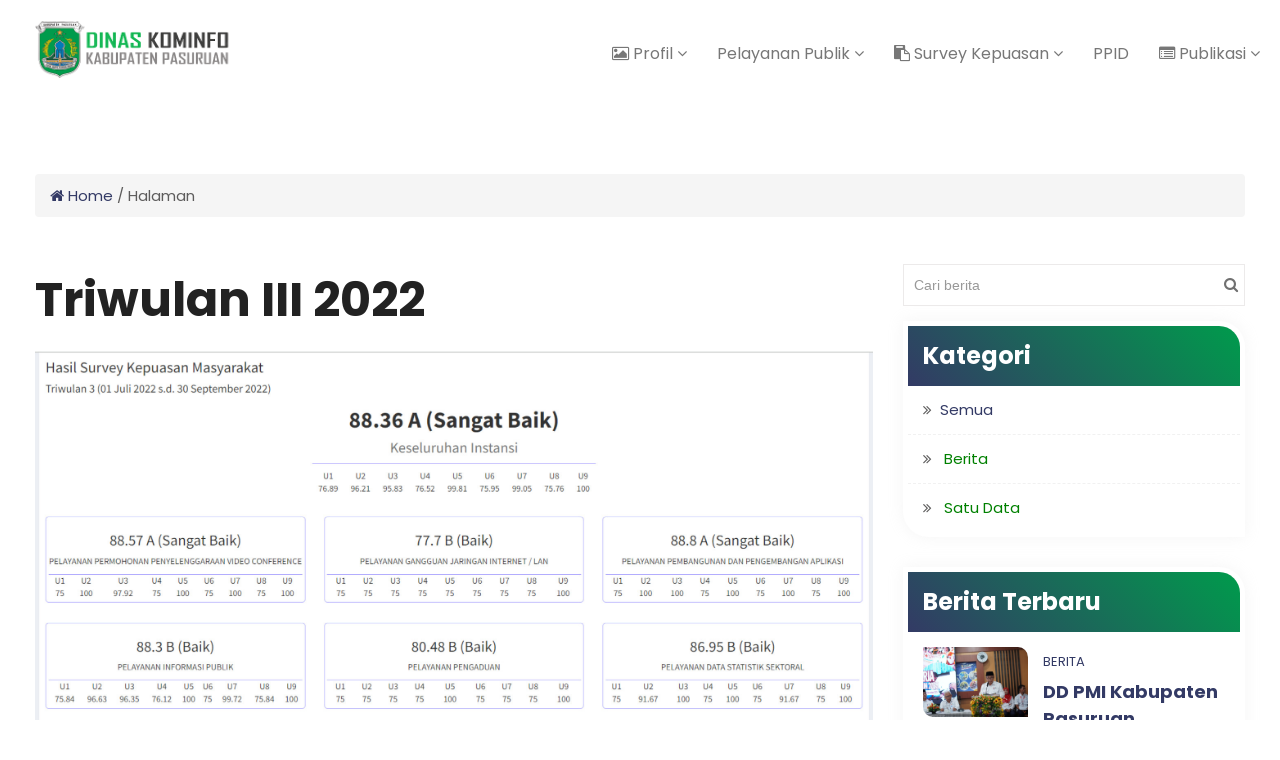

--- FILE ---
content_type: text/html; charset=UTF-8
request_url: https://diskominfo.pasuruankab.go.id/halaman/triwulan-iii-2022
body_size: 6031
content:
<!DOCTYPE html>
<html xmlns="/" lang="id">

<head>
            <meta property="og:title" content="Triwulan III 2022" />
        <meta property="og:site_name" content="Dinas Komunikasi Dan Informatika" />
    <meta property="og:type" content="article" />
    <meta property="og:url" content="/" />
    <meta charset="utf-8">
    <meta http-equiv="X-UA-Compatible" content="IE=edge">
    <meta name="copyright" content="pasuruankab" itemprop="dateline" />
    <meta content="Dinas Komunikasi Dan Informatika" itemprop="headline" />
    <meta name="author" content="Team Programmer - pasuruankab.go.id" />
    <meta property="article:author" content="//" itemprop="author" />
    <meta property="article:publisher" content="//" />
    <meta name="viewport" content="width=device-width, initial-scale=1, maximum-scale=1">
    <meta name="keywords" content="Dinas Komunikasi Dan Informatika" itemprop="keywords" />
    <meta name="keywords" content="Dinas Komunikasi Dan Informatika Kabupaten Pasuruan, Diskominfo," />
    <meta name="robots" content="index,follow" />
    <meta name="description" content="Dinas Komunikasi Dan Informatika Kabupaten Pasuruan" itemprop="description" />
    <meta content="/" itemprop="url" />
    <meta id="base" content="/" />

    <title>Triwulan III 2022 - DISKOMINFO Kabupaten Pasuruan</title>
    <!-- Favicon -->
        <link rel="apple-touch-icon" sizes="180x180" href="https://diskominfo.pasuruankab.go.id/landing-assets/images/favicon/apple-touch-icon.png?v=2">
    <link rel="icon" type="image/png" sizes="32x32" href="https://diskominfo.pasuruankab.go.id/landing-assets/images/favicon/favicon-32x32.png?v=2">
    <link rel="icon" type="image/png" sizes="16x16" href="https://diskominfo.pasuruankab.go.id/landing-assets/images/favicon/favicon-16x16.png?v=2">
    <link rel="shortcut icon" href="https://diskominfo.pasuruankab.go.id/landing-assets/images/favicon/favicon.ico?v=2">
    <link rel="manifest" href="https://diskominfo.pasuruankab.go.id/landing-assets/images/favicon/site.webmanifest">
    
    <!-- Bootstrap core CSS -->
    <link href="https://diskominfo.pasuruankab.go.id/landing-assets/css/bootstrap.min.css" rel="stylesheet" type="text/css">

    <!--Default CSS-->
    <link href="https://diskominfo.pasuruankab.go.id/landing-assets/css/default.css" rel="stylesheet" type="text/css">

    <!--Custom CSS-->
    <link href="https://diskominfo.pasuruankab.go.id/landing-assets/css/style.css" rel="stylesheet" type="text/css">

    <link href="https://diskominfo.pasuruankab.go.id/landing-assets/css/dashboard.css" rel="stylesheet" type="text/css">

    <!--Plugin CSS-->
    <link href="https://diskominfo.pasuruankab.go.id/landing-assets/css/plugin.css" rel="stylesheet" type="text/css">

    <!--Font Icons-->
    <link href="https://diskominfo.pasuruankab.go.id/landing-assets/css/font-awesome.css" rel="stylesheet" type="text/css">
    <!--[if lt IE 9]> <script src="https://oss.maxcdn.com/html5shiv/3.7.2/html5shiv.min.js')}}"></script> <script src="https://oss.maxcdn.com/respond/1.4.2/respond.min.js')}}"></script><![endif]-->
    <style>
        /* dataTables_length */
        .dataTables_length {
            float: left;
        }

        /* dataTables_filter */
        .dataTables_filter {
            float: right;
        }

        /* dataTables_info */
        .dataTables_info {
            float: left;
        }

        /* dataTables_paginate paging_simple_numbers */
        .dataTables_paginate {
            float: right;
        }

        /* paginate_button */
        .paginate_button {
            padding: 5px;
        }

        /* modal ::after */
        .modal-dialog {
            margin-top: 0;
            margin-bottom: 0;
            height: 100vh;
            display: -webkit-box;
            display: -webkit-flex;
            display: -ms-flexbox;
            display: flex;
            -webkit-box-orient: vertical;
            -webkit-box-direction: normal;
            -webkit-flex-direction: column;
            -ms-flex-direction: column;
            flex-direction: column;
            -webkit-box-pack: center;
            -webkit-justify-content: center;
            -ms-flex-pack: center;
            justify-content: center;
        }

        .modal.fade .modal-dialog {
            -webkit-transform: translate(0, -100%);
            transform: translate(0, -100%);
        }

        .modal.in .modal-dialog {
            -webkit-transform: translate(0, 0);
            transform: translate(0, 0);
        }
    </style>
</head>

<body class="page">
    <!--PRELOADER-->
    <div id="preloader">
        <div id="status"></div>
    </div>

    <!--*Header*-->
    <!--*Header*-->
    <header id="inner-navigation" style="margin-bottom: 10px;">

        <!-- navbar start -->
        <nav class="navbar navbar-default navbar-fixed-top navbar-sticky-function navbar-arrow">

            <div class="container">

                <div class="logo pull-left" style="max-width: 20rem !important;">
                    <h1>
                        <a href="/">
                                                        <img src="https://diskominfo.pasuruankab.go.id/storage/file_var/aqxZIeV2Z8r8hy9Gwim5gDQKd2SKEAOvCvtptQiF.png" alt="logo" style="max-height: 60px;">
                                                    </a>
                    </h1>
                </div>

                <div id="navbar" class="navbar-nav-wrapper text-center">
                    <ul class="nav navbar-nav navbar-right" id="responsive-menu">
                                                
                                                                        <li>
                            <a href="#"><i class="fa fa-image" aria-hidden="true"></i> Profil <i class="fa fa-angle-down" aria-hidden="true"></i></a>
                            <ul style="
                            max-height: 340px;
                            max-width: 300px;
                            overflow-y:scroll;
                            overflow-x:hidden;
                            z-index: 1;">
                                                                                                <li><a href="https://diskominfo.pasuruankab.go.id/halaman/gambaran-umum"><i class="" aria-hidden="true"></i> Gambaran Umum</a></li>
                                                                                                                                <li><a href="https://diskominfo.pasuruankab.go.id/halaman/struktur-organisasi"><i class="" aria-hidden="true"></i> Stuktur Organisasi</a></li>
                                                                                                                                <li><a href="https://diskominfo.pasuruankab.go.id/halaman/visi-dan-misi"><i class="" aria-hidden="true"></i> Visi dan Misi</a></li>
                                                                                                                                <li><a href="https://diskominfo.pasuruankab.go.id/halaman/motto"><i class="" aria-hidden="true"></i> Motto</a></li>
                                                                                                                                <li><a href="https://diskominfo.pasuruankab.go.id/halaman/id-tim-liputan"><i class="" aria-hidden="true"></i> Tim Media</a></li>
                                                                                            </ul>
                        </li>
                                                                        
                                                                        <li>
                            <a href="#"><i class="" aria-hidden="true"></i> Pelayanan Publik <i class="fa fa-angle-down" aria-hidden="true"></i></a>
                            <ul style="
                            max-height: 340px;
                            max-width: 300px;
                            overflow-y:scroll;
                            overflow-x:hidden;
                            z-index: 1;">
                                                                                                                                <li>
                                    <a href="#"><i class="" aria-hidden="true"></i> Pelayanan</a>
                                    <ul style="position:relative; left: 0; margin: 2px; z-index: 2;">
                                                                                                                        <li><a href="https://diskominfo.pasuruankab.go.id/halaman/pelayanan-informasi-publik"><i class="" aria-hidden="true"></i> Pelayanan Informasi Publik</a></li>
                                                                                                                                                                <li><a href="https://diskominfo.pasuruankab.go.id/halaman/pelayanan-pengaduan"><i class="" aria-hidden="true"></i> Pelayanan Pengaduan</a></li>
                                                                                                                                                                <li><a href="https://diskominfo.pasuruankab.go.id/halaman/pelayanan-data-informasi-publik"><i class="" aria-hidden="true"></i> Pelayanan Data Informasi Publik</a></li>
                                                                                                                                                                <li><a href="https://diskominfo.pasuruankab.go.id/halaman/layanan-nomor-tunggal-panggilan-darurat-112"><i class="" aria-hidden="true"></i> Layanan Nomor Tunggal Panggilan Darurat 112</a></li>
                                                                                                                                                                <li><a href="https://diskominfo.pasuruankab.go.id/halaman/pelayanan-penyiaran-radio"><i class="" aria-hidden="true"></i> Pelayanan Penyiaran Radio</a></li>
                                                                                                                                                                <li><a href="https://diskominfo.pasuruankab.go.id/halaman/pelayanan-sub-domain-hosting-dan-vps"><i class="" aria-hidden="true"></i> Pelayanan Sub Domain Hosting dan VPS</a></li>
                                                                                                                                                                <li><a href="https://diskominfo.pasuruankab.go.id/halaman/pelayanan-gangguan-jaringan-internet-lan"><i class="" aria-hidden="true"></i> Pelayanan Gangguan Jaringan Internet</a></li>
                                                                                                                                                                <li><a href="https://diskominfo.pasuruankab.go.id/halaman/pelayanan-permohonan-penyelenggaraan-video-conference"><i class="" aria-hidden="true"></i> Pelayanan Permohonan Penyelenggaraan Video Conference</a></li>
                                                                                                                                                                <li><a href="https://diskominfo.pasuruankab.go.id/halaman/pelayanan-pengajuan-keamanan-sistem-informasi"><i class="" aria-hidden="true"></i> Pelayanan Pengajuan Keamanan Sistem Informasi</a></li>
                                                                                                                                                                <li><a href="https://diskominfo.pasuruankab.go.id/halaman/pelayanan-sandi-dan-telekomunikasi-santel"><i class="" aria-hidden="true"></i> Pelayanan Sandi dan Telekomunikasi Santel</a></li>
                                                                                                                                                                <li><a href="https://diskominfo.pasuruankab.go.id/halaman/pelayanan-pembangunan-dan-atau-pengembangan-aplikasi-aplikasi-sakti"><i class="" aria-hidden="true"></i> Pelayanan Pembangunan dan atau Pengembangan Aplikasi (Aplikasi SAKTI)</a></li>
                                                                                                                                                                <li><a href="https://diskominfo.pasuruankab.go.id/halaman/pelayanan-sosialisasi-permohonan-narasumber-terkait-aplikasi"><i class="" aria-hidden="true"></i> Pelayanan Sosialisasi Permohonan Narasumber Terkait Aplikasi</a></li>
                                                                                                                                                                <li><a href="https://diskominfo.pasuruankab.go.id/halaman/pelayanan-koordinasi-dan-sinkronisasi-pengumpulan-pengelolahan-analisis-dan-desiminasi-data-statistik-sektoral"><i class="" aria-hidden="true"></i> Pelayanan Koordinasi dan Sinkronisasi Pengumpulan, Pengelolahan, Analisis dan Desiminasi Data Statistik Sektoral</a></li>
                                                                                                                                                                <li><a href="https://diskominfo.pasuruankab.go.id/halaman/pelayanan-konsultasi-tik-pada-aplikasi-sakti"><i class="" aria-hidden="true"></i> Pelayanan Konsultasi TIK Pada Aplikasi SAKTI</a></li>
                                                                                                                                                                <li><a href="https://diskominfo.pasuruankab.go.id/halaman/maklumat-pelayanan"><i class="" aria-hidden="true"></i> Maklumat Pelayanan</a></li>
                                                                                                                    </ul>
                                </li>
                                                                                            </ul>
                        </li>
                                                                        
                                                                        <li>
                            <a href="#"><i class="fa fa-clipboard" aria-hidden="true"></i> Survey Kepuasan <i class="fa fa-angle-down" aria-hidden="true"></i></a>
                            <ul style="
                            max-height: 340px;
                            max-width: 300px;
                            overflow-y:scroll;
                            overflow-x:hidden;
                            z-index: 1;">
                                                                                                                                <li>
                                    <a href="#"><i class="" aria-hidden="true"></i> 2025</a>
                                    <ul style="position:relative; left: 0; margin: 2px; z-index: 2;">
                                                                                                                        <li><a href="https://diskominfo.pasuruankab.go.id/halaman/triwulan-i-2025"><i class="" aria-hidden="true"></i> Triwulan I</a></li>
                                                                                                                                                                <li><a href="https://diskominfo.pasuruankab.go.id/halaman/triwulan-ii-2025"><i class="" aria-hidden="true"></i> Triwulan II</a></li>
                                                                                                                                                                <li><a href="https://diskominfo.pasuruankab.go.id/halaman/triwulan-iii-2025"><i class="" aria-hidden="true"></i> Triwulan III</a></li>
                                                                                                                    </ul>
                                </li>
                                                                                                                                                                <li>
                                    <a href="#"><i class="" aria-hidden="true"></i> 2024</a>
                                    <ul style="position:relative; left: 0; margin: 2px; z-index: 2;">
                                                                                                                        <li><a href="https://diskominfo.pasuruankab.go.id/halaman/triwulan-i"><i class="" aria-hidden="true"></i> Triwulan I</a></li>
                                                                                                                                                                <li><a href="https://diskominfo.pasuruankab.go.id/halaman/triwulan-ii-2024"><i class="" aria-hidden="true"></i> Triwulan II</a></li>
                                                                                                                                                                <li><a href="https://diskominfo.pasuruankab.go.id/halaman/triwulan-iii-2024"><i class="" aria-hidden="true"></i> Triwulan III</a></li>
                                                                                                                                                                <li><a href="https://diskominfo.pasuruankab.go.id/halaman/triwulan-iv-2024"><i class="" aria-hidden="true"></i> Triwulan IV</a></li>
                                                                                                                    </ul>
                                </li>
                                                                                                                                                                <li>
                                    <a href="#"><i class="" aria-hidden="true"></i> 2023</a>
                                    <ul style="position:relative; left: 0; margin: 2px; z-index: 2;">
                                                                                                                        <li><a href="https://diskominfo.pasuruankab.go.id/halaman/triwulan-i-2023"><i class="" aria-hidden="true"></i> Triwulan I</a></li>
                                                                                                                                                                <li><a href="https://diskominfo.pasuruankab.go.id/halaman/triwulan-ii-2023"><i class="" aria-hidden="true"></i> Triwulan II</a></li>
                                                                                                                                                                <li><a href="https://diskominfo.pasuruankab.go.id/halaman/triwulan-iii-2023"><i class="" aria-hidden="true"></i> Triwulan III</a></li>
                                                                                                                                                                <li><a href="https://diskominfo.pasuruankab.go.id/halaman/triwulan-iv"><i class="" aria-hidden="true"></i> Triwulan IV</a></li>
                                                                                                                    </ul>
                                </li>
                                                                                                                                                                <li>
                                    <a href="#"><i class="" aria-hidden="true"></i> 2022</a>
                                    <ul style="position:relative; left: 0; margin: 2px; z-index: 2;">
                                                                                                                        <li><a href="https://diskominfo.pasuruankab.go.id/halaman/triwulan-i-2022"><i class="" aria-hidden="true"></i> Triwulan I</a></li>
                                                                                                                                                                <li><a href="https://diskominfo.pasuruankab.go.id/halaman/triwulan-ii-2022"><i class="" aria-hidden="true"></i> Triwulan II</a></li>
                                                                                                                                                                <li><a href="https://diskominfo.pasuruankab.go.id/halaman/triwulan-iii-2022"><i class="" aria-hidden="true"></i> Triwulan III</a></li>
                                                                                                                                                                <li><a href="https://diskominfo.pasuruankab.go.id/halaman/triwulan-iv"><i class="" aria-hidden="true"></i> Triwulan IV</a></li>
                                                                                                                    </ul>
                                </li>
                                                                                                                                                                <li>
                                    <a href="#"><i class="" aria-hidden="true"></i> 2021</a>
                                    <ul style="position:relative; left: 0; margin: 2px; z-index: 2;">
                                                                                                                        <li><a href="https://diskominfo.pasuruankab.go.id/halaman/triwulan-iii-2021"><i class="" aria-hidden="true"></i> Triwulan III</a></li>
                                                                                                                                                                <li><a href="https://diskominfo.pasuruankab.go.id/halaman/triwulan-iv-2021"><i class="" aria-hidden="true"></i> Triwulan IV</a></li>
                                                                                                                    </ul>
                                </li>
                                                                                            </ul>
                        </li>
                                                                        
                                                <li><a href="https://ppid.pasuruankab.go.id/"><i class="" aria-hidden="true"></i> PPID</a></li>
                                                                        
                                                                        <li>
                            <a href="#"><i class="fa fa-list-alt" aria-hidden="true"></i> Publikasi <i class="fa fa-angle-down" aria-hidden="true"></i></a>
                            <ul style="
                            max-height: 340px;
                            max-width: 300px;
                            overflow-y:scroll;
                            overflow-x:hidden;
                            z-index: 1;">
                                                                                                <li><a href="https://diskominfo.pasuruankab.go.id/berita"><i class="fa fa-rss-square" aria-hidden="true"></i> Berita</a></li>
                                                                                                                                <li><a href="https://diskominfo.pasuruankab.go.id/artikel"><i class="fa fa-file-text" aria-hidden="true"></i> Artikel</a></li>
                                                                                                                                <li><a href="https://diskominfo.pasuruankab.go.id/galeri/foto"><i class="fa fa-picture-o" aria-hidden="true"></i> Foto</a></li>
                                                                                                                                <li><a href="https://diskominfo.pasuruankab.go.id/galeri/video"><i class="fa fa-youtube-square" aria-hidden="true"></i> Video</a></li>
                                                                                                                                <li><a href="https://diskominfo.pasuruankab.go.id/download"><i class="fa fa-cloud-download" aria-hidden="true"></i> Download</a></li>
                                                                                                                                <li><a href="https://diskominfo.pasuruankab.go.id/agenda"><i class="fa fa-calendar" aria-hidden="true"></i> Agenda</a></li>
                                                                                                                                <li><a href="https://diskominfo.pasuruankab.go.id/link"><i class="fa fa-link" aria-hidden="true"></i> Link</a></li>
                                                                                                                                <li><a href="https://diskominfo.pasuruankab.go.id/halaman/kebijakan-privasi"><i class="fa fa-stack-overflow" aria-hidden="true"></i> Kebijakan Privasi</a></li>
                                                                                            </ul>
                        </li>
                                                                    </ul>
                </div>
            </div>

            <div id="slicknav-mobile"></div>
        </nav>
        <!-- navbar end -->
    </header>
    <!--* End Header*-->
    <!--* End Header*-->

    <!--* Blog*-->
<section id="mt_blog">
<div class="container" style="margin-top: 5%; padding-top: 0%;">
    <!-- breadcrumb -->
    <div class="breadcrumb">
        <ul>
            <li style="margin: 0px !important;"><a href="/"><span class="fa fa-home"></span> Home</a></li>
            <li style="margin: 0px !important;">/</li>
            <li style="margin: 0px !important;">Halaman</li>
        </ul>
    </div>
    <br>
    <div class="row">
        <div class="col-md-9 col-sm-12 width70">
            <div id="isiPage" class="blog_post_sec">
                <h1>Triwulan III 2022</h1>
                <p><img data-filename="1.png" style="width: 884px;" src="https://diskominfo.pasuruankab.go.id/storage/halaman/202308/61-64d1bdfcabca9.jpg"><img data-filename="2.png" style="width: 884px;" src="https://diskominfo.pasuruankab.go.id/storage/halaman/202308/61-64d1bdfce08eb.jpg"><img data-filename="3.png" style="width: 884px;" src="https://diskominfo.pasuruankab.go.id/storage/halaman/202308/61-64d1bdfd21fee.jpg"><img data-filename="4.png" style="width: 884px;" src="https://diskominfo.pasuruankab.go.id/storage/halaman/202308/61-64d1bdfd52028.jpg"><img data-filename="5.png" style="width: 884px;" src="https://diskominfo.pasuruankab.go.id/storage/halaman/202308/61-64d1bdfd6f440.jpg"><br></p>

            </div>
        </div>
        <div class="col-md-3 col-sm-12 width30">
            <div class="sidebar">
        <!-- search form get -->
    <form id="form-cari" action="https://diskominfo.pasuruankab.go.id/berita/cari" method="GET" style="position: relative;">
        <input type="hidden" name="_token" value="lpokxAE0McRIYRNBvzCzg1cVIbJwi0YY61swccLK" autocomplete="off">        <input type="text" class="form-control" placeholder="Cari berita" name="cari" style="padding: 10px;
            padding-right: 60px;">
        <button type="submit" style="padding: 2px;
            position: absolute;
            right: 5px;
            top: 5px;">
            <i class="fa fa-search"></i>
        </button>
    </form>
    
    <!-- widget category -->
    <div class="widget widget-category">
        <div class="widget-content">
            <div class="widget-title">
                <h3 class="white">Kategori</h3>
            </div>
                        <div class="widget-category-main">
                <ul class="widget-category-list">
                                        <li><a href="/berita">Semua</a></li>
                                        <li>
                                                <a data-toggle="collapse" href="#subKat_1" role="button" aria-expanded="false" aria-controls="subKat_1" style="color: green;">
                            Berita
                        </a>
                        <ul class="collapse" id="subKat_1">
                                                        <li style="margin-left: 15px;"><a href="/berita/kategori/[base64]">Berita SKPD</a></li>
                                                    </ul>
                                            </li>
                                        <li>
                                                <a href="/berita/kategori/[base64]" role="button" style="color: green;">
                            Satu Data
                        </a>
                                            </li>
                                                        </ul>
            </div>
                    </div>
    </div>

    <!-- widget popular post -->
    <div class="widget widget-popular-post">
        <div class="widget-content">
            <div class="widget-title">
                <h3 class="white">Berita Terbaru</h3>
            </div>
            <div class="widget-popular-post-main">
                                                <div class="widget-posts">
                    <div class="post-thumb">
                                            <img src="https://diskominfo.pasuruankab.go.id/storage/berita202512/1586-6951c41b91e0c.jpg" alt="..." style="max-height: 70px;">
                                        </div>
                    <div class="post-title">
                        <div class="widget-cats">
                            <a>Berita</a>
                        </div>
                        <h4><a href="/isiberita/dd-pmi-kabupaten-pasuruan-optimistis-target-produksi-darah-2025-tercapai">DD PMI Kabupaten Pasuruan...</a></h4>
                    </div>
                </div>
                                <div class="widget-posts">
                    <div class="post-thumb">
                                            <img src="https://diskominfo.pasuruankab.go.id/storage/berita202512/1584-693a40195bfbd.jpg" alt="..." style="max-height: 70px;">
                                        </div>
                    <div class="post-title">
                        <div class="widget-cats">
                            <a>Berita</a>
                        </div>
                        <h4><a href="/isiberita/pmi-kabupaten-pasuruan-gelar-pemeriksaan-golongan-darah-gratis-bagi-pelajar-di-44-sekolah">PMI Kabupaten Pasuruan Ge...</a></h4>
                    </div>
                </div>
                                <div class="widget-posts">
                    <div class="post-thumb">
                                            <img src="https://diskominfo.pasuruankab.go.id/storage/berita202512/1585-693f5c4a98217.jpg" alt="..." style="max-height: 70px;">
                                        </div>
                    <div class="post-title">
                        <div class="widget-cats">
                            <a>Berita</a>
                        </div>
                        <h4><a href="/isiberita/pastikan-stabilitas-harga-aman-sekjen-mendagri-himbau-kepala-daerah-lakukan-antisipasi-jelang-nataru">Pastikan Stabilitas Harga...</a></h4>
                    </div>
                </div>
                                            </div>
        </div>
    </div>

    <!-- widget banner -->
            <div class="widget text-center">
        <img src="https://diskominfo.pasuruankab.go.id/storage/file_media/c07e6a1fc1a7ac7ca278fdd21319cee0.jpg" alt="...">
    </div>
    </div>
        </div>
    </div>
</div>
</section>
<script>
    if (window.innerWidth < 768) {
        document.getElementById("mt_blog").style = "padding-top: 0px !important";
    }
    // else if tampilan tablet
    else if (window.innerWidth < 992) {
        document.getElementById("mt_blog").style = "padding-top: 0px !important";
    } else {
        document.getElementById("mt_blog").style = "padding-top: 100px !important";
    }
</script>
<!--* End Blog*-->

    <!--*Footer*-->
    <footer id="mt_footer" class="mt_footer_style1" style="box-shadow: 0 0 5px #ccc; padding-top: 20px;">
        <div class="container">
            <div class="mt_footer_col">
                <div class="row">
                    <div class="col-md-4 col-sm-6 col-xs-12">
                        <div class="mt_footer_about">
                                                        <h2><a href="/">Dinas Komunikasi Dan Informatika</a></h2>
                                                                                    <p>
                                Jl. Raya Raci Km. 09 Pasuruan - Bangil
Dinas Komunikasi dan Informatika Kabupaten Pasuruan 671115
                            </p>
                                                                                    <p>
                                Email: diskominfo@pasuruankab.go.id
                            </p>
                                                                                                                <p>
                                Telp/Fax: 0343429064
                            </p>
                                                    </div>
                    </div>
                    <div class="col-md-4 col-sm-6 col-xs-12">
                        <div class="mt_footer_list">
                            <h3>Berita Terbaru</h3>
                            <ul class="footer-quick-links-4">
                                                                                                                                <li><a href="/isiberita/dd-pmi-kabupaten-pasuruan-optimistis-target-produksi-darah-2025-tercapai"><i class="fa fa-angle-right"></i>
                                        DD PMI Kabupaten Pasuruan Optimistis Target Pro...
                                    </a></li>
                                <br>
                                                                <li><a href="/isiberita/pmi-kabupaten-pasuruan-gelar-pemeriksaan-golongan-darah-gratis-bagi-pelajar-di-44-sekolah"><i class="fa fa-angle-right"></i>
                                        PMI Kabupaten Pasuruan Gelar Pemeriksaan Golong...
                                    </a></li>
                                <br>
                                                                                            </ul>
                        </div>
                    </div>
                    <div class="col-md-4 col-sm-6 col-xs-12">
                        <div class="mt_footer_gallery">
                            <h3>Galeri Kami</h3>
                            <div class="row">
                                                                                                                                <div class="col-6 col-lg-6 col-sm-6 col-xs-6" style="margin-bottom: 20px !important;">
                                    <a href="/galeri/foto">
                                        <img src="https://diskominfo.pasuruankab.go.id/storage/file_media/d42b272c68bbbe2e3740a5196be19528.jpg" alt="image">
                                    </a>
                                </div>
                                                                <div class="col-6 col-lg-6 col-sm-6 col-xs-6" style="margin-bottom: 20px !important;">
                                    <a href="/galeri/foto">
                                        <img src="https://diskominfo.pasuruankab.go.id/storage/file_media/51bef4ea2c3219f78b517aacdffa70f0.jpg" alt="image">
                                    </a>
                                </div>
                                                                <div class="col-6 col-lg-6 col-sm-6 col-xs-6" style="margin-bottom: 20px !important;">
                                    <a href="/galeri/foto">
                                        <img src="https://diskominfo.pasuruankab.go.id/storage/file_media/59cd1d53876cd56dbf5bac74433939f9.jpg" alt="image">
                                    </a>
                                </div>
                                                                <div class="col-6 col-lg-6 col-sm-6 col-xs-6" style="margin-bottom: 20px !important;">
                                    <a href="/galeri/foto">
                                        <img src="https://diskominfo.pasuruankab.go.id/storage/file_media/75ba62216c0d239a0720fd8f31537805.jpg" alt="image">
                                    </a>
                                </div>
                                                                                            </div>
                        </div>
                    </div>
                </div>
            </div>
            <div class="mt_footer_copy">
                <div class="copy_txt pull-left">
                    <p class="mar-0"><a href="/">© 2023 | Pemerintah Kabupaten Pasuruan</a></p>
                </div>
                <div class="follow_us pull-right">
                    <ul class="social_icons">
                                                                        <li><a href="https://www.facebook.com/pemkabpasuruan?mibextid=ZbWKwL" target="_blank"> <i class="fa fa-facebook"></i></a></li>
                                                                        <li><a href="https://www.instagram.com/diskominfokabpas?igsh=d2pxemN0dTMyNXdn" target="_blank"><i class="fa fa-instagram"></i></a></li>
                                                                                                <li><a href="https://youtube.com/@diskominfokabupatenpasurua4734?si=ZJtkf2XQpNXkgydb" target="_blank"><i class="fa fa-youtube"></i></a></li>
                                            </ul>
                </div>

            </div>
        </div>
    </footer>
    <!--* End Footer*-->

    <!-- back to top -->
    <a id="back-to-top" href="#" class="btn btn-primary btn-lg back-to-top" role="button" title="" data-placeHolidayst="left">
        <span class="fa fa-arrow-up"></span>
    </a>

    <!--*Scripts*-->
    <!-- Latest jquery -->
    <script src="https://diskominfo.pasuruankab.go.id/landing-assets/js/jquery-3.2.1.min.js"></script>
    <!-- Plugin Jquery -->
    <script src="https://diskominfo.pasuruankab.go.id/landing-assets/js/plugin.js"></script>
    <!-- custom nav jquery -->
    <script src="https://diskominfo.pasuruankab.go.id/landing-assets/js/custom-nav.js"></script>
    <!-- main default Jquery -->
    <script src="https://diskominfo.pasuruankab.go.id/landing-assets/js/main.js"></script>
    <!-- google chapta -->
    <script src="https://www.google.com/recaptcha/api.js" async defer></script>
    <!-- custom js -->
    <script>
        // doc ready
        $(document).ready(function() {
            // check jika ada img didalam blog_post_sec id isiPage
            if ($("#isiPage img").length > 0) {
                // loop img
                $("#isiPage img").each(function() {
                    // check apakah ada title di img
                    if ($(this).attr("title") != undefined) {
                        // title berisi link, maka jadikan img sebagai link
                        $(this).wrap("<a href='" + $(this).attr("title") + "' target='_blank'></a>");
                    }
                });
            }
        });
    </script>
    <script>
    // form-cari submit tanpa ajax
    $('#form-cari').submit(function(e) {
        e.preventDefault();
        this.submit();
    });
</script>
</body>

</html>


--- FILE ---
content_type: text/css
request_url: https://diskominfo.pasuruankab.go.id/landing-assets/css/default.css
body_size: 3699
content:

/*------------------------------------------------------------------

-------------------------------------------------------------------

- // TABLE OF CONTENTS // -

========================================================================
 

 # Landing Page
 ===============================================
 1) Default CSS

*/
/* ========================================= */
/*          Default CSS        */
/* ========================================= */

@import url('https://fonts.googleapis.com/css?family=Poppins');
@import url('https://fonts.googleapis.com/css?family=Poppins:700&amp;display=swap');

* {
  margin: 0;
  padding: 0;
  border: 0;
  outline: 0;
  font-size: 100%;
  background: transparent;
  box-sizing: border-box; 
}

ol, ul {list-style: none; }

:focus {outline: 0; }

.clear {clear: both; line-height: 0; font-size: 0; }

.clearfix:after {
  clear: both;
  content: '.';
  display: block;
  visibility: hidden;
  height: 0; 
}
.clearfix:after .test {color: red; }

.clearfix {display: inline-block; }

* html .clearfix {height: 1%; }

.clearfix {display: block; }

header,
nav,
section,
article,
aside,
footer {
  display: block; }

* {
  margin: 0;
  padding: 0; }

body {
  margin: 0;
  padding: 0;
  font-size: 15px;
  background: #ffffff;
  font-family: 'Poppins', sans-serif;
  overflow-x: hidden; 
  color: #384252;
}

/* Preloader */

#preloader {
    position: fixed;
    top: 0;
    left: 0;
    right: 0;
    bottom: 0;
    background: #fffcf8;
    z-index: 99999; /* makes sure it stays on top */
}

#status {
    position: fixed;
    content: '';
    display: block;
    top: 25%;
    left: 0;
    right: 0;
    width: 400px;
    height: 300px;
    margin: 0 auto;
    background: url(../images/loader.gif);
/*    background-color: #fff;*/
    opacity: 1;
    visibility: visible;
    -webkit-transition: all 0.5s ease-in-out;
    transition: all 0.5s ease-in-out;
    z-index: 9999999999;
}
@-webkit-keyframes scaleout {
    0% {
        -webkit-transform: scale(0); }
    100% {
        -webkit-transform: scale(1);
        opacity: 0; } }

@keyframes scaleout {
    0% {
        transform: scale(0);
        -webkit-transform: scale(0); }
    100% {
        transform: scale(1);
        -webkit-transform: scale(1);
        opacity: 0; } }

@media(max-width: 369px){
  #status{left: -40px;}
}        
/* End Preloader */

h1,h2,h3,h4,h5,h6{
  margin-bottom: 15px;
  color: #2a2f52;
  font-family: 'Poppins', sans-serif;
  margin-top:0;
  font-weight: 700;
  line-height: 1.5;
}

h1 {
  font-size: 48px;
}

h2 {
  font-size: 30px; 
}

h3 {
  font-size: 24px;
}

h4 {
  font-size: 18px;
}

h5 {
  font-size: 15px;
}

h6 {
  font-size: 13px;
}

hr {border: 0.5px solid #444444; }

p {
  font-weight: 300;
  line-height:1.6;
  margin-bottom: 15px;
  color: #5d5c5c;
  font-size: 15px; 
}

ul {margin: 0; padding: 0; }

ul li {
  font-size: 15px;
  font-weight: 300;
  margin-bottom: 15px;
  line-height: 1.5;
  color: #5d5c5c!important;
  position: relative;
  display:inline-block;
}


ol {margin: 0; counter-reset: i; position: relative; }

ol li {
  font-size: 16px;
  font-weight: 400;
  margin-bottom: 15px;
  line-height: 24px;
  color: #181d31;
  padding-left: 40px;
  position: relative; 
}

a {
  color: #333a65; 
  background-image: linear-gradient(to right, #ffffff, #ffffff);
  background-position: left 87%;
  background-repeat: no-repeat;
  transition: all ease-in-out 0.5s;
  background-size: 0px 2px;
  padding-bottom: 6px;
}

a:hover {
  text-decoration: none !important;
  background-size: 100% 2px;
  transition: all ease-in-out 0.5s;
}

.button a, .button a:hover{background-image: none;}

.home-1 a{
  color: #333a65; 
  background-image: linear-gradient(to right, #333a65, #333a65);
  background-position: left 87%;
  background-repeat: no-repeat;
  transition: all ease-in-out 0.5s;
  background-size: 0px 2px;
  padding-bottom: 6px;
}

.home-1 a:hover {
  text-decoration: none !important;
  background-size: 100% 2px;
  transition: all ease-in-out 0.5s;
}

input[type=text],
input[type=email],
input[type=number],
input[type=search],
input[type=password],
input[type=tel],
textarea,
select,
textarea#comment {
  font-size: 14px;
  font-weight: 300;
  background-color: #fff;
  border: 1px solid #eceaea;
  border-radius:0px;
  padding: 10px 25px;
  width: 100%;
  color: #444444;
  margin-bottom: 15px; 
  font-family: 'Roboto', sans-serif;
  height: 42px;
  box-shadow: none;
}

input[type=text]:focus,
input[type=email]:focus,
input[type=number]:focus,
input[type=search]:focus,
input[type=password]:focus,
input[type=tel]:focus,
textarea:focus,
select:focus {
  border-color: #01964A;
  transition: all 0.5s ease; 
}

/*select {padding: 12px 25px; }*/

textarea {border-radius: 0px; resize: vertical; }

label {
    display: inline-block;
    color: #333a65;
    margin-bottom: 12px;
    font-weight: 500;
}

img {max-width: 100%; }

blockquote {
  font-size: 14px;
  font-weight: 300;
  background-color: #FAF8F8;
  margin-bottom: 15px;
  border-left: 4px solid #00418c;
  padding: 30px 70px 30px 70px;
  line-height: 24px;
  color: #444444;
  margin-bottom: 20px;
  font-style: italic;
  position: relative; 
}

blockquote:before {
  content: '\f10d';
  font-family: fontawesome;
  font-size: 45px;
  position: absolute;
  top: 26px;
  left: 20px;
  color: #666;
  opacity: 0.1; 
}

blockquote span {position: relative; padding-left: 20px; }

blockquote span:before {
  content: '';
  width: 12px;
  height: 1px;
  background: #01964A;
  position: absolute;
  left: 0;
  top: 50%;
  margin-top: -2px;
}


/*margin none*/

.mar-0{margin:0;}

/*margin top*/

.mar-top-0{margin-top:0px}

.mar-top-5{margin-top:5px}

.mar-top-10{margin-top:10px}

.mar-top-15{margin-top:15px}

.mar-top-20{margin-top:20px}

.mar-top-25{margin-top:25px}

.mar-top-30{margin-top:30px}

.mar-top-40{margin-top:40px}

.mar-top-50{margin-top:50px}

.mar-top-60{margin-top:60px}

.mar-top-70{margin-top:70px}

.mar-top-80{margin-top:80px}

/*margin bottom*/

.mar-bottom-0{margin-bottom:0px}

.mar-bottom-5{margin-bottom:5px}

.mar-bottom-10{margin-bottom:10px}

.mar-bottom-15{margin-bottom:15px}

.mar-bottom-20{margin-bottom:20px}

.mar-bottom-25{margin-bottom:25px}

.mar-bottom-30{margin-bottom:30px}

.mar-bottom-40{margin-bottom:40px}

.mar-bottom-50{margin-bottom:50px}

.mar-bottom-60{margin-bottom:60px}

.mar-bottom-70{margin-bottom:70px}

.mar-bottom-80{margin-bottom:80px}


/*padding*/

.pad-0{padding: 0!important;}

.pad-top-0{padding-top:0px}

.pad-top-10{padding-top:10px}

.pad-top-15{padding-top:15px}

.pad-top-20{padding-top:20px}

.pad-top-25{padding-top:25px}

.pad-top-30{padding-top:30px}

.pad-top-40{padding-top:40px}

.pad-top-50{padding-top:50px}

.pad-top-60{padding-top:60px}

.pad-top-70{padding-top:70px}

.pad-top-80{padding-top:80px}


.pad-bottom-10{padding-bottom:10px}

.pad-bottom-15{padding-bottom:15px}

.pad-bottom-20{padding-bottom:20px}

.pad-bottom-25{padding-bottom:25px}

.pad-bottom-30{padding-bottom:30px}

.pad-bottom-40{padding-bottom:40px}

.pad-bottom-50{padding-bottom:50px}

.pad-bottom-60{padding-bottom:60px}

.pad-bottom-70{padding-bottom:70px}

.pad-bottom-80{padding-bottom:80px}

/*color*/
.white{color: #fff!important;}

.line-height{line-height: 1.5;}

.text-uppercase{text-transform: uppercase;}

section{
  padding:50px 0; position: relative;
}


/*button*/
.btn-blog, .btn-blog-1{
    position: relative;
    border:2px solid #2a2f52;
    padding: 10px 20px 10px;
    color: #2a2f52;
    font-size: 15px;
    letter-spacing: 1px;
    z-index: 1;
    transition: all ease-in-out 0.5s;
    overflow: hidden;
    display: inline-block;
}

.btn-blog-1{
    border:2px solid #fff;
    color: #fff;
}

.btn-blog:after, .btn-blog-1:after{
    content: '';
    left: 0;
    width: 0;
    background: #2a2f52;
    height: 100%;
    position: absolute;
    top: 0;
    z-index: -1;
    transition: all ease-in-out 0.5s;
}

.btn-blog-1:after{
  background: #fff;
}

.btn-blog:hover:after, .btn-blog-1:hover:after{
    width: 100%;
    transition: all ease-in-out 0.5s;
}

.btn-blog:hover, .btn-blog-1:hover{color: #fff; transition: all ease-in-out 0.5s;}

.btn-blog-1:hover{color:#2a2f52; }

input.btn-blog:hover{background:#2a2f52; transition: all ease-in-out 0.5s;}

/*heading title*/

.section_heading{margin:0 0 6rem; text-align: center; }

.section_title{margin-bottom: 15px;}

p.heading_txt{margin-bottom: 0;}

.mt_heading{padding: 0;}

.mt_heading.headmain{padding: 0 25% 0 0;}

.mt_heading h2{text-transform: capitalize; font-size: 38px;}

.mt_heading h2 span{position: relative;}

.mt_heading h2 span:before {
  content: ""; 
  position: absolute; 
  left: 0; 
  right: 0; 
  bottom: -10px; 
  margin: 0 auto; 
  height: 2px; 
  width: 50%; 
  background: -webkit-linear-gradient(-45deg, rgb(255, 173, 4) 40%,rgb(255, 255, 255) 50%,rgb(51, 58, 101) 60%);
  background: -webkit-linear-gradient(-45deg, rgb(255, 173, 4) 40%,rgb(255, 255, 255) 50%,rgb(51, 58, 101) 60%); /* Chrome10-25,Safari5.1-6 */
  background: linear-gradient(135deg, rgb(255, 173, 4) 40%,rgb(255, 255, 255) 50%,rgb(51, 58, 101) 60%); /* W3C, IE10+, FF16+, Chrome26+, Opera12+, Safari7+ */
}

.inner-heading.inner-width{width: 50%;}

.inner-heading{margin-bottom: 4rem; position: relative; z-index: 1;}

.inner-heading h3 {
    position: relative;
    padding-left: 20px;
    font-weight: 300;
    margin-bottom: 10px;
}
.inner-heading h3:before {
    content: "";
    position: absolute;
    left: 1px;
    top: 0;
    height: 100%;
    width: 4px;
    background: #01964A;
}

.inner-heading h2{margin-bottom: 0;}

@media (max-width: 991px){
  .mt_heading.edu_head {text-align: left;}

  .mt_heading.headmain{padding: 0;}

  .section_heading{text-align: center;}

  .mt_heading{padding: 0;}
}


@media (max-width: 767px) {
  .section_heading{text-align: center;}

  .section_heading .button.pull-right{display: none;}

  .mt_heading {padding: 0px; } 

  .heading_txt {width: 100%; } 

  .section_title, .mission-content h2{font-size: 28px;}

  blockquote {padding-right: 20px; }

  .inner-heading h2{font-size: 32px!important;}
}

@media (max-width: 480px) {
  .mt_heading.edu_head{padding: 0;}
}
.title-padding{padding:0 20%; margin-bottom: 0;}

@media only screen and (max-width:991px) {
  .title-padding{padding:0 5%; }
}

.blog_heading_border {position: relative;}

.blog_heading_border:before {
    content: "";
    background: #00418c;
    bottom: -7px;
    display: block;
    height: 2px;
    margin-bottom: 6px;
    position: absolute;
    width: 20%;
}

/*breadcrumb*/

.breadcrumb-outer{margin-top: 107px;}

.breadcrumb-outer h2 {
  color: #fff;
  margin: 0;
  font-size: 36px;
  padding: 10px 0 15px;
}
.breadcrumb-content{
  position: relative;
  z-index: 1;
  margin: 0 auto;
}
.breadcrumb-content:before {
  position: absolute;
  content: '';
  height: 2px;
  background: #fff;
  width: 50px;
  top: 0px;
  left: 0;
  right: 0;
  margin: 0 auto;
}
.breadcrumb-content nav{
  display: inline-block;
}
.breadcrumb-content ul {
  margin-bottom: 0;
  background-color:#fff;
  border-radius: 0;
  box-shadow: 0 0 5px #ccc;
  padding: 10px 20px;
  position: relative;
}

ul.breadcrumb:before {
    content: '';
    position: absolute;
    height: 1px;
    width: 120%;
    background: white;
    left: -10%;
    right: 0;
    top: 20px;
    box-shadow: 0 0 2px #ccc;
    z-index: -1;
}

.breadcrumb-content li{
  margin-bottom: 0;
}
.breadcrumb-content li a{
  transition: all ease-in-out 0.3s;
  background-image: none;
  color: #666;
}
.breadcrumb-content li a:hover{
  color: #6d77aa;
  background-image: none;
  transition: all ease-in-out 0.3s;
}
.breadcrumb-content .breadcrumb>.active{
  color: #333a65!important;
}
.breadcrumb>li+li:before{
  padding: 0 10px 0 5px;
  content: '|';
  color:#666;
}

@media(max-width: 991px){
  .breadcrumb-outer{margin-top: 0;}
}

/*pagination*/

.pagination__wrapper {
  background: -webkit-linear-gradient(left, rgba(255, 255, 255, 0) 0%, white 17%, white 83%, rgba(255, 255, 255, 0) 100%);
  background: linear-gradient(to right, rgba(255, 255, 255, 0) 0%, white 17%, white 83%, rgba(255, 255, 255, 0) 100%);
  filter: progid:DXImageTransform.Microsoft.gradient( startColorstr='#00ffffff', endColorstr='#00ffffff',GradientType=1 );
  height: 50px;
  text-align: center;
  position: relative;
  float: left;
  width: 100%;
}
.pagination__wrapper:before, .pagination__wrapper:after {
  background: -webkit-linear-gradient(left, transparent 0%, rgba(0, 0, 0, 0.1) 17%, rgba(0, 0, 0, 0.1) 83%, transparent 100%);
  background: linear-gradient(to right, transparent 0%, rgba(0, 0, 0, 0.1) 17%, rgba(0, 0, 0, 0.1) 83%, transparent 100%);
  filter: progid:DXImageTransform.Microsoft.gradient( startColorstr='#00000000', endColorstr='#00000000',GradientType=1 );
  content: "";
  height: 1px;
  left: 0;
  position: absolute;
  width: 60%;
  right: 0;
  margin: 0 auto;
}
.pagination__wrapper:before {
  top: -1px;
}
.pagination__wrapper:after {
  bottom: -1px;
}

@-webkit-keyframes hoverAnimation {
  from {
    opacity: 1;
  }
  to {
    opacity: 0;
  }
}

@keyframes hoverAnimation {
  from {
    opacity: 1;
  }
  to {
    opacity: 0;
  }
}
.pagination {
  display: inline-block;
  list-style: none;
  margin: 0;
  padding: 0;
}
.pagination li {
  display: block;
  float: left;
  padding: 5px;
}
.pagination li:first-child {
  border: none;
}
.pagination button,
.pagination span {
  background: none;
  border: none;
  border-radius: 50%;
  box-sizing: border-box;
  color: rgba(0, 0, 0, 0.6);
  display: block;
  font-size: 16px;
  height: 40px;
  line-height: 40px;
  min-width: 40px;
  padding: 0;
}
.pagination button {
  outline: none;
  position: relative;
  -webkit-transition: all 170ms linear;
  transition: all 170ms linear;
}
.pagination button:before {
  background: rgba(0, 0, 0, 0.2);
  border-radius: 50%;
  content: "";
  cursor: pointer;
  height: 0;
  left: 50%;
  opacity: 0;
  position: absolute;
  -webkit-transform: translate(-50%, -50%);
          transform: translate(-50%, -50%);
  -webkit-transition: all 170ms linear;
  transition: all 170ms linear;
  top: 50%;
  width: 0;
}
.pagination button:hover:not(.active) {
  color: black;
}
.pagination button:hover:not(.active):before {
  -webkit-animation: hoverAnimation 510ms linear forwards;
          animation: hoverAnimation 510ms linear forwards;
  height: 40px;
  width: 40px;
}
.pagination button.active {
  background: rgba(0, 0, 0, 0.1);
  color: black;
}
.pagination .prev,
.pagination .next {
  font-size: 14px;
}


label.error {
    color: red;
    margin-top: 5px;
    font-size: 14px;
}

.alert-success {
    background: #3c763d;
    border: none;
    color: #fff;
}

.alert-success h3{margin-bottom: 5px; color: #fbfbfb;}

.alert-success p{color: #fbfbfb;}

--- FILE ---
content_type: text/css
request_url: https://diskominfo.pasuruankab.go.id/landing-assets/css/style.css
body_size: 10760
content:

/*------------------------------------------------------------------

-------------------------------------------------------------------

- // TABLE OF CONTENTS // -

========================================================================
 

 # Landing Page
 ===============================================
 1) Default
 2) Header
 3) Banner
 4) Blog Section
 5) Blog Single
 6) Instagram
 7) Footer
 8) About Us
 9) Contact us  
 10) Error Page
 11) Back to Top
 12) Shop
 13)Faq
 14)Coming Soon


/* ========================================= */
/*            Default           */
/* ========================================= */

body.home-default, body.home-1.home-2{position: relative;}

body.home-default:before, body.home-1.home-2:before {
    background: url(../images/body1.png) no-repeat;
    background-position: center;
    background-size: 100%;
    background-attachment: fixed;    
    content: '';
    position: absolute;
    z-index: -1;
    left: 0;
    right: 0;
    top: 0;
    width: 100%;
    height: 100%;
    opacity: 0.1;
}


/* ====================== */
/*         Header         */
/* ====================== */

header#inner-navigation {
    width: 100%;
    clear: both;
}

.home-1.home-2 #inner-navigation{padding: 0;}

.offer.text-center {
    padding: 10px 0;
    background: #f1f1f170;
    border-bottom: 1px solid #f1f1f1;
}

.contact-info p{
  display: inline-block;
  margin:0 15px 0 0;
}

.offer i{
  padding-right: 5px;
}

.login-btn a{
  color: #5d5c5c;
  font-size: 14px;
  margin-left: 15px;
  font-weight: 400;
}

.logo h1{
    font-size: 48px;
    margin: 0;
    line-height: 1;
}

.logo a{padding: 0;}

.logo a:hover{
    background:none!important;
    opacity: 0.8; 
}

.home-1 #inner-navigation .navbar.navbar-sticky-in .logo img{width:inherit;}

#inner-navigation .navbar{ background: #fff; margin: 0; padding: 21px 0; border: none;}

.home-1.home-2 #inner-navigation .navbar{position: inherit; background: transparent;}

#inner-navigation .navbar.navbar-sticky-in {
    box-shadow: 0 0 5px #ccc;
    transition: all ease-in-out 0.5s; 
}

#inner-navigation .nav.navbar-nav li ul{border-top-color:  #333a65;}

.navbar.navbar-default ul.nav.navbar-nav{margin-top: 21px;}

/*.navbar.navbar-sticky-in.navbar-default ul.nav.navbar-nav{margin-top: 16px;  transition: all ease-in-out 0.3s;}*/

.home-1 .navbar.navbar-sticky-in.navbar-default ul.nav.navbar-nav{margin-top: 22px; }

.navbar.navbar-default.sticky-nav ul.nav.navbar-nav{margin-top: 2px;  transition: all ease-in-out 0.3s;}

.navbar.navbar-default .navbar-collapse ul.nav.navbar-nav li:last-child {border-bottom: none; } 

.navbar.navbar-default .navbar-collapse ul.nav.navbar-nav li a, #inner-navigation .nav.navbar-nav > li > a {
  font-size: 16px;
  padding:0;
  line-height: inherit;
  position: relative; 
  transition: all ease-in-out 0.3s; 
  background-color: transparent;
  background-image: none!important;
  padding-bottom: 0px!important;
}

.navbar.navbar-default .navbar-collapse ul.nav.navbar-nav li.active a, .navbar.navbar-default .navbar-collapse ul.nav.navbar-nav li a:hover {
  background: none!important;
  color:#333a65!important;
  transition: all ease-in-out 0.5s; 
}

.navbar-default .navbar-nav>.active>a, .navbar-default .navbar-nav>.active>a:focus, .navbar-default .navbar-nav>.active>a:hover{
  color:#333a65!important;
}

.navbar.navbar-default .navbar-collapse ul.nav.navbar-nav li:before {display: none; }

.navbar.navbar-default .navbar-collapse ul.nav.navbar-nav li, #inner-navigation .nav.navbar-nav li {
  padding: 0;
  margin-bottom: 0;
  margin-left: 30px; 
}

@media (max-width: 1200px) and (min-width: 1024px){
  .navbar.navbar-default .navbar-collapse ul.nav.navbar-nav li a, 
  #inner-navigation .nav.navbar-nav > li > a{font-size: 14px; }
}

@media(max-width: 1100px){
  .navbar.navbar-default .navbar-collapse ul.nav.navbar-nav li, #inner-navigation .nav.navbar-nav li{
    margin-left: 20px;
  }
}

@media only screen and (min-width: 768px) and (max-width: 991px) {

  .navbar.navbar-default .navbar-header {
    margin-bottom: 0px;
    margin-top: 0px;
    display: inline-block;
  }

  .navbar.navbar-default .navbar-collapse ul.nav.navbar-nav li a, #inner-navigation .nav.navbar-nav > li > a{font-size: 13px;}

  .navbar.navbar-default .navbar-collapse ul.nav.navbar-nav li {
    margin-bottom: 0;
    padding: 0; 
  } 

   .navbar.navbar-default .navbar-collapse ul.nav.navbar-nav li:first-child {
    margin-left: 0; 
  } 
}

@media (max-width: 991px) and (min-width: 812px){
  #inner-navigation .slicknav_btn,  #inner-navigation .navbar-sticky-in.navbar-default .slicknav_btn{right: 47px;}
}

@media (max-width: 991px){
  .offer.text-center{display: none;}
  #inner-navigation .slicknav_btn, #inner-navigation .navbar-sticky-in.navbar-default .slicknav_btn{top: 45px; background-image: none;}

  .slicknav_btn.slicknav_open:before, .slicknav_btn.slicknav_collapsed:before{
      color: #333a65;
  }

   #inner-navigation .slicknav_nav{top: 107px; z-index: 2;}

   .slicknav_nav a.mt_search{display: none;}

   #inner-navigation .navbar-sticky-in.navbar-default .slicknav_nav{top: 72px;}

  #inner-navigation .slicknav_nav i.fa.fa-angle-down{display: none;}

}


@media only screen and (max-width: 767px) {
  .navbar.navbar-default .navbar-toggle {
    border-color: #333a65;
    background-color: #333a65; 
    margin-top: 10px; 
    margin-right: 0;
  }

  .navbar.navbar-default .navbar-toggle .icon-bar {
    background-color: #FFFFFF; 
  } 

  .navbar.navbar-default .navbar-toggle:hover {
      border-color: #FFFFFF;
      background-color: #FFFFFF; 
  }
  .navbar.navbar-default .navbar-toggle:hover .icon-bar {
    background-color: #333a65; 
  } 

  .navbar.navbar-default .navbar-collapse {
    background: #1F1D26;
    border: none;
    margin-top: 15px;
    max-height: 415px; 
  } 

  .navbar.navbar-default .navbar-collapse ul.nav.navbar-nav li a, #inner-navigation .nav.navbar-nav > li > a{
    color: #B6B3C4!important;
    font-size: 13px;
    font-weight: 400;
    text-transform: uppercase;
    line-height: 1.5;
    }

  .navbar.navbar-default ul.nav.navbar-nav{margin: 0;}

  .navbar.navbar-default .navbar-collapse ul.nav.navbar-nav li{margin: 0;}

  .navbar.navbar-default .navbar-collapse ul.nav.navbar-nav li a {
    padding: 10px 20px;
    border-bottom: 1px solid rgba(255, 255, 255, 0.05); 
  }

  .navbar.navbar-default .navbar-collapse ul.nav.navbar-nav li:last-child a{border-bottom: 0;}
}

@media only screen and (max-width: 639px) {

  .navbar.navbar-default .navbar-collapse {
    max-height: 225px; 
  } 

}

@media(max-width: 400px){
  #inner-navigation .slicknav_nav{top: 96px;}
}

@media(max-width: 359px){
  #inner-navigation .slicknav_btn, #inner-navigation .navbar-sticky-in.navbar-default .slicknav_btn{top: 39px;}

}

/* Main Menu Dropdown */

#inner-navigation .logo-wrapper {
    width: 100%;
    text-align: center;
    margin-bottom: 20px;
}

#inner-navigation ul.nav-mini{
    padding-top: 3px;
    padding-right: 13px;
}

#inner-navigation ul.nav-mini li {
    display: inline-block;
    margin-right: 10px;
    font-size: 13px;
    background: #00bcd4;
    border-radius: 5px;
    padding: 2px 10px;
}

#inner-navigation ul.nav-mini li:last-child{margin-right: 0px;}

#inner-navigation ul.nav-mini li i{color: #fff; padding-right: 5px;}

#inner-navigation .nav.navbar-nav {
    float: left;
    transition: all ease-in-out 0.5s;
}

.home-1.home-2 #inner-navigation .nav.navbar-nav{float: none!important; display: inline-block; margin-top: 30px;}

#inner-navigation .nav.navbar-nav > li:last-child > a:after {
    display: none;
}

#inner-navigation .nav.navbar-nav li ul {
    z-index: 99999;
    padding: 0;
    margin: 0;
    position: absolute;
    top: 40px;
    left: 0;
    width: 200px;
    display: none;
    background-color: #fbfbfb;
    border: none;
    border-top: 2px solid #333a65; 
    -webkit-box-shadow: 0px 0px 10px -3px rgba(0, 0, 0, 0.4);
    -moz-box-shadow: 0px 0px 10px -3px rgba(0, 0, 0, 0.4);
    box-shadow: 0px 0px 10px -3px rgba(0, 0, 0, 0.4);
}

#inner-navigation .nav.navbar-nav li ul li a {
    border-bottom: 1px solid #E6E6E6;
    display: block;
    padding: 14px 20px;
    font-size: 13px;
    -webkit-transition: all 0.2s ease-in-out;
    -moz-transition: all 0.2s ease-in-out;
    -ms-transition: all 0.2s ease-in-out;
    -o-transition: all 0.2s ease-in-out;
    transition: all 0.2s ease-in-out;
    color: #444;
    font-weight: 500;
    letter-spacing: 0.5px;
    line-height: 1.25;
}

#inner-navigation .nav.navbar-nav li ul li a i {
    float: right;
}

#inner-navigation .nav.navbar-nav li ul li a:hover{
  background: transparent;
  border-radius: 0px;
  color: #333a65!important;
}

#inner-navigation .nav.navbar-nav li > ul > li:last-child > a,
#inner-navigation .navbar-nav li > ul > li > ul > li:last-child > a {
    border-bottom: 0;
}

#inner-navigation .nav.navbar-nav li ul li:hover ul li a {
    color: #444;
}

#inner-navigation .nav.navbar-nav li ul li:hover a, .nav.navbar-nav li ul li ul li:hover a {
    padding-left: 25px;
    padding-right: 15px;
    color: #333a65;
}

#inner-navigation .nav.navbar-nav li ul li ul {
    position: absolute;
    left: 198px;
    top: -2px;
}

#inner-navigation .nav.navbar-nav li ul li:hover ul li a {
    padding-left: 15px;
    padding-right: 15px;
}

#inner-navigation .nav.navbar-nav li ul li ul li:hover a {
    padding-left: 20px;
    padding-right: 10px;
}

#inner-navigation .nav.navbar-nav li ul li {
    display: block;
    text-align: left;
    margin-left: 0;
}


@media only screen and (max-width: 991px) {
    .logo-wrapper {
        width: 50%;
    }

    .logo img{float: left;}
    #inner-navigation .navbar{position: inherit;}
    
    #inner-navigation .navbar-nav-wrapper {
        width: 0%;
    }
    #inner-navigation .navbar {
        margin: 0;
        -webkit-transition: none;
        -moz-transition: none;
        -ms-transition: none;
        -o-transition: none;
        transition: none;
    }
    #inner-navigation .navbar-brand {
        line-height: 30px;
        -webkit-transition: none;
        -moz-transition: none;
        -ms-transition: none;
        -o-transition: none;
        transition: none;
    }
    #inner-navigation .navbar-arrow > ul > li .arrow-indicator,
    #inner-navigation .navbar-arrow ul ul > li .arrow-indicator {
        display: none;
    }

    #inner-navigation ul.nav-mini{padding-right: 0;}

    #inner-navigation ul.nav-mini li{margin-right: 5px; padding: 2px 6px;}

    .home-1.home-2 #inner-navigation .nav.navbar-nav{display: none;}
}

@media (max-width: 767px) {

    #inner-navigation .navbar-nav .open .dropdown-menu > li > a {
        line-height: 23px;
    }
}

@media(max-width: 400px){
  .logo img{width: 85%;}
}
/*Fullpage search*/

#search {
    position: fixed;
    top: 0px;
    left: 0px;
    width: 100%;
    height: 100%;
    background-color: #fff;
    z-index: 9999;
    -webkit-transition: all 0.5s ease-in-out;
  -moz-transition: all 0.5s ease-in-out;
  -o-transition: all 0.5s ease-in-out;
  -ms-transition: all 0.5s ease-in-out;
  transition: all 0.5s ease-in-out;
    -webkit-transform: translate(0px, -100%) scale(0, 0);
  -moz-transform: translate(0px, -100%) scale(0, 0);
  -o-transform: translate(0px, -100%) scale(0, 0);
  -ms-transform: translate(0px, -100%) scale(0, 0);
  transform: translate(0px, -100%) scale(0, 0);
    opacity: 0;
}

#search.open {
    -webkit-transform: translate(0px, 0px) scale(1, 1);
    -moz-transform: translate(0px, 0px) scale(1, 1);
  -o-transform: translate(0px, 0px) scale(1, 1);
  -ms-transform: translate(0px, 0px) scale(1, 1);
  transform: translate(0px, 0px) scale(1, 1); 
    opacity: 1;
}

#search input[type="search"] {
    position: absolute;
    top: 35%;
    width: 50%;
    color: #666;
    background: transparent;
    font-size: 48px;
    font-weight: 300;
    text-align: center;
    border-width: 0 0 1px;
    margin: 0px auto;
    padding: 20px 30px;
    outline: none;
    margin-bottom: 30px;
    height: 82px;
    left: 0;
    right: 0;
    border-radius: 0;
}
#search .btn {
    position: absolute;
    top: 55%;
    left: 50%;
    left: 0;
    right: 0;
    margin: 0 auto;
    background: #333a65;
    padding: 10px 30px;
    border-radius: 26px;
    border: none;
    font-size: 18px;
}
#search .close {
    position: fixed;
    top: 15px;
    right: 15px;
    color: #fff;
    background-color: #333a65;
    border-color: #333a65;
    opacity: 1;
    padding: 10px 17px;
    font-size: 27px;
}

/*====================== */
/*         Banner         */
/* ====================== */

#mt_banner {position: relative; padding: 0; height: 320px!important; margin-top: 105px;}

#mt_banner.single-slider{height: 450px!important; margin-top: 0;}

span.featured-label {
    background: #161b3d;
    border-radius: 20px;
    padding: 10px 15px;
    color: #fff;
}

#mt_banner .banner_caption_text {
    left: 0;
    position: absolute;
    top: 10.25%;
    width: 50%;
    z-index: 1;
    background: #fff;
    padding: 40px 40px 37px;
    margin: 0 0 10vh 35%;
    box-shadow: 0 0 25px #cccccc40;
    border-radius: 0 26px;
}

#mt_banner .banner_caption_text h1 {
  color: #161b3d;
  margin:0;
  position: relative;
  font-weight: 800;
  font-size: 45px; 
  margin-bottom: 8px;
  line-height: 1.5;
  overflow: hidden;
  -o-text-overflow: ellipsis;
  text-overflow: ellipsis;
  display: -webkit-box;
  -webkit-box-orient: vertical;
  -webkit-line-clamp: 3;
  max-height: 4.5em;
}

#mt_banner .banner_caption_text h1 a{
  background: linear-gradient(to right, #333a65, #333a65);
  color: #333a65; 
  background-position: left 87%;
  background-repeat: no-repeat;
  transition: all ease-in-out 0.5s;
  background-size: 0px 3px;
  padding-bottom: 6px;
}

#mt_banner .banner_caption_text h1 a:hover {
  text-decoration: none !important;
  background-size: 100% 3px;
  transition: all ease-in-out 0.5s;
}

#mt_banner span.featured-label {
    background: #161b3d;
    border-radius: 26px;
    padding: 10px 20px;
    color: #fff;
    margin-bottom: 20px;
    display: inline-block;
}

#mt_banner .banner_caption_text .item-meta{width: 80%;}

#mt_banner .banner_caption_text .item-meta a{
    font-size: 16px;
    font-weight: 700;
    position: relative;
    z-index: 2;
    text-align: left;
    line-height: 1.5;
    background-image: linear-gradient(to right, #333a65, #333a65);
    padding-bottom: 5px;
}

#mt_banner.single-slider .banner_caption_text {
    left: 0;
    top: 14%;
    width: 70%;
    z-index: 1;
     background: transparent; 
    padding: 40px;
     box-shadow: none; 
    border-radius:0;
    right: 0;
    margin: 0 auto;
    text-align: center;
} 

#mt_banner.single-slider .banner_caption_text h1 a, #mt_banner.single-slider .banner_caption_text .item-meta a{
  color: #fff;
  background-image:linear-gradient(to right, #fff, #fff); 
}

#mt_banner.single-slider .banner_caption_text .item-meta{
  width: 100%;
}

/* Slider Section */
.swiper-container {height: 100%; margin: 60px; }

.swiper-slide {overflow: hidden; }

.slide-inner {
  position: absolute;
  width: calc(50% - 45px);
  height: 100%;
  left: 0;
  top: 0;
  background-size: cover;
  background-position: center; 
  border-radius: 0 26px 26px 0;
  overflow: hidden;
}

.home-1.home-2 .slide-inner{border-radius: 0;}

#mt_banner.single-slider .slide-inner{width: 100%;}

.slide-inner:before {
    content: '';
    background: #0000005a;
    height: 100%;
    width: 100%;
    left: 0;
    right: 0;
    top: 0;
    position: absolute;
    /* z-index: -1; */
}

.swiper-button-next, .swiper-container-rtl .swiper-button-prev,
.swiper-button-prev, .swiper-container-rtl .swiper-button-next{
  background-image: none !important; }

.swiper-button-next:before, .swiper-container-rtl .swiper-button-prev:before,
.swiper-button-prev:before, .swiper-container-rtl .swiper-button-next:before {
  content: '\f105';
  font-family: 'fontawesome';
  font-size: 54px;
  position: absolute;
  right: 25px;
  color: #fff; 
}

.swiper-button-prev:before, 
.swiper-container-rtl .swiper-button-next:before {
  content: '\f104';
  left: 25px; 
}

.swiper-button-next:before,  
.swiper-container-rtl .swiper-button-next:before{
  color: #161b3d;
}

#mt_banner.single-slider .swiper-button-next:before,  
#mt_banner.single-slider .swiper-container-rtl .swiper-button-next:before{
  color: #fff;
} 


/*innerpage*/
#mt_banner.innerbanner{height: auto; padding: 0;}

#mt_banner.innerbanner .featured-image {
    position: absolute;
    z-index: -3;
    top: 0;
    right: 0;
    bottom: 0;
    left: 0;
    overflow: hidden;
    width: calc(50% - 50px);
    border-radius: 0;
    background-position: left;
    background-size: cover;
    background-repeat: no-repeat;
}

#mt_banner.innerbanner .banner_caption_text{
    margin: 0 0 0 40%;
    -webkit-box-align: center;
    -ms-flex-align: center;
    align-items: center;
    box-shadow: 0 0 25px #cccccc40;
    border-radius: 0 26px;
    background: #fff;
    padding: 40px;
    left: inherit;
}

/*innerpage2*/

#mt_banner.innerbanner .featured-bg {
    position: absolute;
    /* z-index: -3; */
    top: 0;
    right: 0;
    bottom: 0;
    left: 0;
    overflow: hidden;
    width: calc(50% - 50px);
    border-radius: 0;
}

/*tag detail*/

.tag #mt_banner.innerbanner{height: 370px!important;}

.tag #mt_banner.innerbanner .banner_caption_text{top: 10%;}

.tag #mt_banner.innerbanner .banner_caption_text p.para{font-size: 18px; margin-bottom: 0;}

/*author*/

#mt_banner.innerbanner.author .banner_caption_text {
    margin: 0 auto;
    width: 70%;
    left: 0;
    right: 0;
    top: 14%;
}

#mt_banner.innerbanner.author .author-main{width: 30%; float: left;}

#mt_banner.innerbanner.author .author-main img {
    width: 100px;
    height: 100px;
    border-radius:50%;
}

#mt_banner.innerbanner.author .author-main h4{margin: 12px 0;}

.author-social.follow_us .social_icons li{padding: 0 2px;}

.author-social.follow_us .social_icons li a {
    height: 30px;
    width: 30px;
    line-height: 2.4;
    font-size: 13px;
}

.author-social.follow_us .social_icons li a i{color: #fff;}

#mt_banner.innerbanner.author .b-content{padding: 22px 0;}

@media(min-width:1601px){
  #mt_banner .banner_caption_text{width: 42%; margin-left: 42%;}
}

@media(min-width:1500px) and (max-width: 1600px){
  #mt_banner .banner_caption_text{width: 46%;}
}

@media(max-width: 1100px){
  #mt_banner .banner_caption_text{top: 9%;}

  #mt_banner .banner_caption_text h1{font-size: 40px;}

  .tag #mt_banner.innerbanner .banner_caption_text{top: 10%;}

  #mt_banner.innerbanner .featured-image{width: calc(55% - 50px);}

  #mt_banner .banner_caption_text{top: 8%;}
}

@media(max-width: 991px){

  #mt_banner{margin-top: 0px;}

  #mt_banner.single-slider .banner_caption_text{width: 90%;}

  #mt_banner .banner_caption_text{
    top: 28%;
    width: 80%;
    right: 0;
    margin: 0 auto;
    text-align: center;
    padding: 0;
    background: transparent;
    box-shadow: none;
    color: #fff;
  }
  #mt_banner .banner_caption_text a, #mt_banner .banner_caption_text h1 a{color: #fff;}

  .slide-inner, #mt_banner .banner_caption_text .item-meta{width: 100%; transform: inherit!important; border-radius: 0;}

  .swiper-button-next.swiper-button-white:before, .swiper-container-rtl .swiper-button-next.swiper-button-white:before{color: #fff;}
  
  #mt_banner.innerbanner .banner_caption_text{margin-left: 24%; right: inherit; width: 70%; top: 14%; text-align: left;}

  #mt_banner.innerbanner .banner_caption_text, #mt_banner.innerbanner .banner_caption_text a, 
  #mt_banner.innerbanner .banner_caption_text h1 a{color: #333a65}

  .tag #mt_banner.innerbanner .banner_caption_text{top: 17%;}

 #mt_banner.innerbanner.author .banner_caption_text{width: 90%;}

 #mt_banner.innerbanner.author .author-main{width: 35%;}

 #mt_banner.innerbanner.author .b-content{padding: 0;}
}

@media(max-width: 811px){
  #mt_banner.innerbanner .banner_caption_text{top: 8%;}

  #mt_banner.single-slider .banner_caption_text{top: 12%;}
}

@media(max-width: 767px){
  #mt_banner .banner_caption_text{top: 24%;}

  #mt_banner.innerbanner .featured-image{width: 100%;}
  #mt_banner.innerbanner .banner_caption_text{margin: 0 auto; left: 0; right: 0; width: 80%; top: 15%;}
}

@media(max-width: 735px){

  #mt_banner .banner_caption_text h1{font-size: 32px;}

  #mt_banner.innerbanner .banner_caption_text{width: 90%;}

  #mt_banner.innerbanner.author .banner_caption_text{padding: 20px;}

  #mt_banner.innerbanner .featured-bg, #mt_banner.innerbanner.author .featured-bg{width: 100%;}

  #mt_banner.innerbanner, .tag #mt_banner.innerbanner
  {background: linear-gradient(45deg,#333a65,#009B4C); padding: 20px; height: auto!important;}

  #mt_banner.innerbanner .featured-bg{display: block; max-height: 200px !important;}

  #mt_banner.innerbanner .banner_caption_text, .tag #mt_banner.innerbanner .banner_caption_text{position: inherit; width: 100%; top: inherit;}

  #mt_banner.innerbanner.author .author-main{width: 100%; margin-bottom: 25px;}

  #mt_banner.innerbanner.author .b-content{text-align: center;}
}

@media(max-width: 639px){
  #mt_banner{height: 380px!important;}
  #mt_banner .banner_caption_text {
    top: 24%;
    width: 90%;
  }

  #mt_banner.single-slider .banner_caption_text{width: 100%;}

  .swiper-button-next, .swiper-button-prev,
  .swiper-button-next.swiper-button-white, .swiper-container-rtl .swiper-button-prev.swiper-button-white,
  .swiper-button-prev.swiper-button-white, .swiper-container-rtl .swiper-button-next.swiper-button-white{display: none;}

}

@media(max-width: 567px){

  #mt_banner.single-slider .banner_caption_text{padding:20px;}
  #mt_banner.innerbanner .banner_caption_text{padding:30px;}

  #mt_banner.innerbanner .banner_caption_text h1{font-size: 28px;}
}

@media(max-width: 360px){

  #mt_banner .banner_caption_text{top: 18%;}
  #mt_banner .banner_caption_text h1{font-size: 32px;}

  #mt_banner.single-slider .banner_caption_text{top: 8%;}
}

/* ============================= */
/*          Blog Section         */
/* ============================= */

section#mt_blog .blog_post_sec.fullwidth{width: 80%; margin: 0 auto;}


#mt_blog .blog-post_wrapper{
    position: relative;
    z-index: 0;
    overflow: hidden;
    -webkit-box-sizing: border-box;
    box-sizing: border-box;
    height: 420px; 
    transition: all ease-in-out 0.5s;
    border-radius: 0 26px;
    width: 100%;
}

#mt_blog .blog-post_wrapper:hover {
    transition: all ease-in-out 0.5s;
    transform: translateY(-5px);
}

#mt_blog .blog-post_wrapper.image-wrapper:before {
    content: '';
    background: #00000057;
    position: absolute;
    top: 0;
    left: 0;
    right: 0;
    height: 100%;
    width: 100%;
    z-index: 1;
}

#mt_blog .blog-post_wrapper.image-wrapper .post-content{
    position: absolute;
    top: 0;
    padding: 20px 30px;
}


#mt_blog .blog-post_wrapper .post-date p{
    margin: 10px 0 18px;
    font-size: 15px;
    font-weight: 600; 
}


#mt_blog .blog-post_wrapper .post-date p a{color: #fff;}

#mt_blog .blog-post_wrapper.front-wrapper{
  padding: 20px 30px;
}
#mt_blog .blog-post_wrapper.front-wrapper.bg-gray a{
  color: #333a65; 
  background: linear-gradient(to right, #333a65, #333a65);
  background-position: left 87%;
  background-repeat: no-repeat;
  transition: all ease-in-out 0.5s;
  background-size: 0px 3px;
  padding-bottom: 6px;
}

#mt_blog .blog-post_wrapper.front-wrapper.bg-gray a:hover{
  text-decoration: none !important;
  background-size: 100% 2px;
  transition: all ease-in-out 0.5s;
}

.bg-gray{
  background-color: #eaedf6;
  background-image: linear-gradient(20deg,#e2e5ed,#f1f4f4);
}


.bg-orange{
  background-color: #e77842;
  background-image: linear-gradient(45deg,#e77842,#009B4C);
}

.bg-red{
  background-color: #ff5858;
  background-image: linear-gradient(1deg,#f57171,#c11919);
}

.bg-green{
  background-color: #047b15;
  background-image: linear-gradient(19deg,#047b15,#30ca43);
}

.bg-navy {
    background-color: #6d77aa;
    background-image: linear-gradient(45deg,#6d77aa,#333a65);
}

.blog-post_wrapper.image-wrapper.blog-wrapper-list:before {
    display: none;
}

#mt_blog .blog-post_wrapper.blog-wrapper-list{background: #f1f1f1;}

#mt_blog .blog-post_wrapper.blog-wrapper-list .blog-post-image{height: 202px; overflow: hidden; position: relative;}

#mt_blog .blog-post_wrapper.blog-wrapper-list .blog-post-image .post-category{
  position: absolute;
  bottom: 20px;
  left: 30px;
}

#mt_blog .blog-post_wrapper.blog-wrapper-list h2{max-height: 3.2em;}

#mt_blog .blog-post_wrapper.blog-wrapper-list .post-date p{margin-top: 0;}

#mt_blog .blog-post_wrapper.image-wrapper.blog-wrapper-list .post-content{background: #f1f1f1; top: 48%;}

#mt_blog .blog-post_wrapper.image-wrapper.blog-wrapper-list .post-date p a{color: #333a65;}

#mt_blog .item-meta a {
    font-size: 16px;
    font-weight: 700;
    position: relative;
    z-index: 2;
    text-align: left;
    line-height: 1.5;
}

.blog-post_wrapper.image-wrapper.blog-wrapper-list .post-content a {
    background-image: linear-gradient(to right, #333a65, #333a65);
    color: #333a65;
}

#mt_blog .blog-post_wrapper .post-content{position: relative; z-index: 2;}

#mt_blog .blog-post_wrapper h2{
  margin-bottom: 15px;
  line-height: 1.5;
  overflow: hidden;
  -o-text-overflow: ellipsis;
  text-overflow: ellipsis;
  display: -webkit-box;
  -webkit-box-orient: vertical;
  -webkit-line-clamp: 3;
  max-height: 4.5em;
}  

#mt_blog .blog-post_wrapper .blog-post-image img{
  width: 100%; 
  transition: all ease-in-out 0.5s
}

#mt_blog .blog-post_wrapper:hover img{
  transform: scale(1.1);
  transition: all ease-in-out 0.5s
}

.post-category li{
    display: inline-block;
    padding: 6px 15px;
    border-radius: 26px;
    margin-right: 5px;
}

.post-category li a{
  background:transparent; 
}

#mt_blog .blog-post_wrapper.front-wrapper.bg-gray .post-category li a:hover{
  background: transparent;
}


.cat-yellow{
  background: #01964A;
}

.cat-pink {
    background: #ca00fd;
}

.cat-green {
    background: #3ab308;
}

.cat-blue {
    background: #008fd4;
}

.cat-dark {
  background: #323B65;
}

.ads-banner-img img{border-radius:0 26px;}

.width70 {width: 70%!important;}

.width30{width: 30%!important;}

@media(max-width: 991px){
  .width70, .width30{width: 100%!important;}
}

.home-1 #mt_blog .blog-post_wrapper{
    display: flex;
    position: relative;
    margin-bottom: 30px;
    background: #fff;
    overflow: hidden;
    height: inherit;
    box-shadow: 0 0 15px #cccccc30;
    border: 5px solid #fff;
}

.home-1 #mt_blog .blog-post_wrapper h2{max-height: 3em;}

.home-1 #mt_blog .blog-post_wrapper .blog-post-image{
    width: 45%;
    position: relative;
    overflow: hidden;
}

.home-1 #mt_blog .blog-post_wrapper .post-content {
    width: 55%;
    padding:30px 30px 22px;
}

.home-1 #mt_blog .blog-post_wrapper .post-content.post-blank{
  width: 100%;
}

.home-1 #mt_blog .blog-post_wrapper .post-date p a{color: #333a65;}


.widget {
    background: #ffffff;
    border: 5px solid #fff;
    border-radius: 0 26px 0 26px;
    position: relative;
    overflow: hidden;
    margin-bottom: 30px;
    box-shadow: 0 0 15px #cccccc30;
}

.widget:last-child{margin-bottom: 0;}

.widget a{
  background-image: linear-gradient(to right, #333a65, #333a65);
  padding-bottom: 5px;
}
.widget-cats{margin-bottom: 3px;}

.widget-cats a {
    font-size: 13px;
    text-transform: uppercase;
}

.widget-title {
    background: linear-gradient(45deg,#333a65,#009B4C);
    padding: 12px 15px;
}

.widget h3{margin-bottom: 0;}

/*widget author*/

.widget.widget-author:before {
    content: '';
    background: linear-gradient(45deg,#333a65,#009B4C);
    height: 22%;
    width: 100%;
    position: absolute;
}

.widget-image {
    position: relative;
    padding-top: 40px;
}

.widget-image img {
    border-radius: 50%;
    height: 120px;
    width: 120px;
    display: inline-block;
    border: 5px solid #fbfbfb;
    box-shadow: 0 0 15px #ccc;
}

.widget-author-content {
    padding:30px 20px;
}

.widget-author-content  .follow_us .social_icons li{padding: 0 5px;}

/*widget category*/

.widget-category ul li{
  padding: 13px 15px; 
  border-bottom: 1px dashed #f1f1f1; 
  width: 100%; 
  margin:0;
  position: relative;
}

.widget-category ul li:last-child{border: none;}

.widget-category ul li:before{
  content: '\f101';
  font-family: 'fontawesome';
  padding-right: 8px;
}

/*widget popular post*/

.widget-popular-post .widget-posts{padding: 15px;} 

.widget-popular-post .widget-posts:nth-child(even){
  background: #fbfbfb;
}

.widget-popular-post .post-thumb{
  float: left;
  max-width: 125px;
  margin-right: 15px;
}

.widget-popular-post .post-thumb img{border-radius: 0 10px 0 10px;}

.widget-popular-post .post-title {
    text-align: left;
}

.widget.widget-popular-post .post-title h4{margin-bottom: 0;}

/*widget tags*/

.tag .widget-tags-main{padding: 0}

h5.bg-orange {
  display: inline-block;
  padding: 8px 12px; 
  border-radius: 0 10px;
  color: #fff; 
  margin: 0;
}

.widget-tags-main {
    padding: 15px 15px 10px;
}

.widget-tags-main a{
  background: #f1f1f1; 
  padding: 8px 12px; 
  border-radius: 0 10px; 
  margin:0 2px 5px 0;
  display: inline-block;
  transition: all 0.4s ease;
}

.widget-tags-main a:hover{
  transition: all 0.4s ease;
  background:linear-gradient(45deg,#e77842,#009B4C); 
  color: #fff;
}

/*widget ads*/
.widget-ads-image{
    padding: 15px 15px 10px;
}

/*tag list*/

#mt_blog.tag-list .blog-post_wrapper{height: 220px!important;}

#mt_blog.tag-list .post-content p {
    line-height: 1.5;
    overflow: hidden;
    -o-text-overflow: ellipsis;
    text-overflow: ellipsis;
    display: -webkit-box;
    -webkit-box-orient: vertical;
    -webkit-line-clamp: 3;
    max-height: 4.5em;
    margin-bottom: 0;
}    


@media(max-width: 1100px){
  #mt_blog .blog-post_wrapper{height: 340px;}

  #mt_blog .blog-post_wrapper h2{font-size: 28px;}

  #mt_blog .blog-post_wrapper.image-wrapper .post-content, #mt_blog .blog-post_wrapper.front-wrapper{
    padding: 30px;
  }
}

@media(max-width: 991px){
   #mt_blog .blog-post_wrapper.image-wrapper.blog-wrapper-list{ height: auto;}
 #mt_blog .blog-post_wrapper.image-wrapper.blog-wrapper-list .post-content{position: relative; width: 100%;}

  section#mt_blog .blog_post_sec.fullwidth{width: 100%;}

  .sidebar{margin-top: 30px; display: inline-block; width: 100%;}
}

@media(max-width: 811px){

  .widget-ads-image img {width: 100%;}
}

@media(max-width: 735px){

  .home-1 #mt_blog .blog-post_wrapper{display: block;}

  .home-1 #mt_blog .blog-post_wrapper .post-content, .home-1 #mt_blog .blog-post_wrapper .blog-post-image{width: 100%; text-align: center;}
}

@media(max-width: 639px){

  #mt_blog .blog-post_wrapper .blog-post-image img{transform: scale(1.5);}

  #mt_blog .blog-post_wrapper h2{font-size: 24px;}
}

@media(max-width: 360px){

}

/* ============================= */
/*          Blog Single          */
/* ============================= */
.blog-detail-main {
    width: 90%;
    background: #fff;
    border-radius: 26px;
    margin: -77px auto 0;
    z-index: 2;
    position: relative;
    padding: 50px 50px 0;
}

.blog-detail-main.cats-detail {
    width: 100%;
    padding: 0;
    background: transparent;
    margin-top: 0px;
}

.blog-detail-main .post_body p {
    font-size: 18px;
    line-height: 1.7;
    margin-bottom: 25px;
}

.blog-detail-main .post_body p img {
    width: 45%;
    float: left;
    margin-right: 20px;
    margin-top: 20px;
    border-radius: 0px 26px 0px 26px;
}

.blog-detail-main .post_body>p:first-child:first-letter {
    font-size: 80px;
    color: #f75656;
    float: left;
    display: block;
    line-height: 1;
    padding-right: 10px;
    font-weight: 400;
}

#blog_main_sec .post_img {margin-bottom: 30px; }

#blog_main_sec .post_item.post_video .post_img{ margin-bottom: 22px;}  

.post_item.post_video .post_img iframe {width: 100%;}

#blog_main_sec .post_img img { width: 100%; }

#blog_main_sec .post_title h3 {
  margin-bottom: 5px;
  margin-top: 0; 
}

#blog_main_sec .post_title ul li, #blog_main_sec .post_title ul li a{color: #01964A; margin-bottom: 10px; font-size: 14px;}

#blog_main_sec .post_title ul li:before {display: none; }

#blog_main_sec .post_item a.mt_btn_blue{margin-bottom: 0;}

#blog_main_sec .author_box {overflow: hidden; margin-top: 30px; border: 1px solid #f1f1f1; padding: 20px;}

#blog_main_sec .author_box .author_img {float: left;width: 15%; }

#blog_main_sec .author_box .author_img img {
  margin-bottom: 10px;
  width: 100%;
  border-radius:50%; 
}

#blog_main_sec .author_box .author_bio {
  float: left;
  margin-left: 3%;
  width: 75%; 
}

#blog_main_sec .author_box .author_bio h5 {margin-top: 0; margin-bottom: 10px;}

#blog_main_sec .author_box .author_bio p {margin-bottom: 10px; }

#blog_main_sec .author_box .author_bio ul li {
  display: inline-block;
  padding-left: 0;
  padding-right: 15px;
  margin-bottom: 0;
  }

#blog_main_sec .author_box .author_bio ul li:before {display: none; }

#blog_main_sec .author_box .author_bio ul li a {
  color: #444444;
  font-size: 17px;
}

#blog_main_sec .author_box .author_bio ul li a:hover {color: #333a65;transition: all 0.4s ease; }

#blog_main_sec #comments {margin-top: 40px; }

#blog_main_sec #comments .single-post_heading, #blog_main_sec #comments .leave_comment h3, .leave_review .blog_heading_border{
  font-size: 20px;
  color: #444444;
  text-transform: capitalize; 
  padding-bottom: 30px;
  border-bottom: 1px solid #ddd;
  margin-bottom: 30px;
}

#blog_main_sec #comments .single-post_heading:before{ width: 10%;}

#blog_main_sec #comments .comments-lists:before {display: none; } 

#blog_main_sec #comments .comments-lists .comment, .review-wrap .review-lists li.comment {
  position: relative;
  list-style: none;
  padding-left:98px;
  padding-top: 1px;
  min-height: 100px;
  border-bottom: 1px solid #F8F8F8;
  margin-top: 20px; 
}

#blog_main_sec #comments .comments-lists .comment:last-child {border-bottom: 0px; }

#blog_main_sec #comments .comments-lists .comment .activity_rounded, .review-wrap .review-lists li.comment .activity_rounded {
  display: inline-block;
  position: absolute;
  top: 0;
  left: 0; 
}

#blog_main_sec #comments .comments-lists .comment .activity_rounded img, .review-wrap .review-lists li.comment .activity_rounded img {
  width: 80px;
  height: 80px;
  border-radius: 50%;
}

#blog_main_sec #comments .comments-lists .comment h4 {
  font-size: 15px;
  color: #444444;
  margin-top: 0px;
  text-transform: capitalize; 
}

#blog_main_sec #comments .comments-lists .comment p {
  font-size: 14px;
  color: #777777;
  line-height: 24px; 
}

#blog_main_sec #comments .comments-lists .comment small.date-posted, .review-wrap .review-lists li.comment .comment-body small.date-posted {
  color: #666666;
  font-size: 12px;
  margin-left: 12px;
  border: 1px solid #f1f1f1;
  padding: 5px 10px;
  background: #fbfbfb;
}

#blog_main_sec #comments .comments-lists .comment .comment-body, .review-wrap .review-lists li.comment .comment-body {padding-bottom: 20px; }

#blog_main_sec #comments .comments-lists .comment .comment-body .mt_btn_yellow {
  padding: 4px 15px;
  margin-bottom: 10px;
  display: inline-block; 
}

#blog_main_sec #comments .comments-lists .comment .children {
  overflow: hidden;
  list-style: none;
  padding-left: 0px;
  list-style: none; 
}

#blog_main_sec #comments .comments-lists .comment .children .comment {
  position: relative;
  border-top: 1px solid #F8F8F8;
  border-bottom: 0px;
  margin-top: 0px; 
}
#blog_main_sec #comments .comments-lists .comment .children .comment:before {
  display: none; }

#blog_main_sec #comments .comments-lists .comment .children .comment .activity_rounded {
  margin-top: 20px; }

#blog_main_sec #comments .comments-lists .comment .children .comment .comment-body {
  border: none;
  margin-top: 20px; 
  padding-bottom: 5px;
}
#blog_main_sec #comments .leave_comment h3 {
  font-size: 20px;
  color: #444444;
  text-transform: capitalize; 
}
#blog_main_sec #comments .leave_comment .form-group .form-control, .leave_review .form-group .form-control {height: 40px; }

#blog_main_sec #comments .leave_comment .form-group input[type="text"],
#blog_main_sec #comments .leave_comment .form-group input[type="email"],
.leave_review .form-group input[type="text"],
.leave_review .form-group input[type="email"]
 {
  border: 1px solid #eceaea;
  border-radius: 0px;
  box-shadow: none;
  font-size: 16px;
  color: #1a1a1a;
  padding: 10px 25px;
  margin-bottom: 20px;
}

#blog_main_sec #comments .leave_comment .form-group input[type="text"]:hover, #blog_main_sec #comments .leave_comment .form-group input[type="text"]:focus,
#blog_main_sec #comments .leave_comment .form-group input[type="email"]:hover,
#blog_main_sec #comments .leave_comment .form-group input[type="email"]:focus {
  border: 1px solid #333a65; 
}

#blog_main_sec #comments .leave_comment textarea, .leave_review textarea {
  resize: vertical;
  min-height: 180px;
  border: none;
  border: 1px solid #eceaea;
  border-radius: 0px;
  box-shadow: none;
  font-size: 16px;
  color: #1a1a1a;
  padding: 10px 25px;
  margin-bottom: 20px; 
}

#blog_main_sec #comments .leave_comment textarea:hover, #blog_main_sec #comments .leave_comment textarea:focus {
  border: 1px solid #333a65; 
}

 #comments a.btn-blog {
    padding: 3px 15px;
}

.page #mt_blog{
  margin: 0;
  padding-bottom: 20px;
}

@media(max-width: 1100px){
  .blog-detail-main{width: 100%;}
}

@media(max-width: 639px){
  .blog-detail-main{margin: 0; padding: 0;}
}

@media(max-width: 567px){

  #blog_main_sec #comments .comments-lists .comment, .review-wrap .review-lists li.comment{padding: 0; text-align: center;}

  #blog_main_sec #comments .comments-lists .comment .activity_rounded, 
  .review-wrap .review-lists li.comment .activity_rounded{position: inherit; margin-bottom: 15px;}

  #blog_main_sec #comments .comments-lists .comment h4{text-align: center;}

  #blog_main_sec #comments .comments-lists .comment small.date-posted, 
  .review-wrap .review-lists li.comment .comment-body small.date-posted{
    display: block; 
    float: none!important;
    margin: 15px 0 0;
  }

  #comments a.btn-blog{float: none!important;}

  .blog-detail-main .post_body p{font-size: 15px;}
}

/* ====================== */
/*         Instagram         */
/* ====================== */

.mt_instagram{position: relative;}

.mt_instagram .sectio-title {
    position: absolute;
    z-index: 1;
    background: #fff;
    padding: 15px 25px;
    bottom: 45%;
    left: 38.5%;
    border: 1px solid #333a65;
    border-radius: 26px;
}

.mt_instagram .col-sm-2{
  padding: 0 5px 10px;
}

.mt_instagram img{
  filter: grayscale(100%);
  border-radius: 26px;
  transition: all ease-in-out 0.5s;
}

.mt_instagram img:hover{
  filter: grayscale(0);
  transition: all ease-in-out 0.5s;
}

@media(max-width: 991px){
  .mt_instagram{text-align: center;}

  .mt_instagram .sectio-title{
    position: inherit;
    bottom: inherit;
    left: inherit;
    display: inline-block;
    margin-top: 10px;
    padding: 10px 20px;
  }

  .mt_instagram .sectio-title h3{font-size: 18px;}
}

@media(max-width: 767px){
  .mt_instagram .col-sm-2{padding: 0 15px 30px;}
  .mt_instagram .sectio-title{margin-top: 0;}
  .mt_instagram img{width: 100%;}
}


/* ====================== */
/*         Footer         */
/* ====================== */

#mt_footer {
    position: relative;
    padding-top: 0px;
}
#mt_footer .mt_footer_menu ul li{padding: 0 5px; margin: 0;} 

#mt_footer .mt_footer_menu ul li a{
  color: #333a65; 
  background: linear-gradient(to right, #333a65, #333a65);
  background-position: left 87%;
  background-repeat: no-repeat;
  transition: all ease-in-out 0.5s;
  background-size: 0px 3px;
  padding-bottom: 10px;
  font-weight:600;
}

#mt_footer .mt_footer_menu ul li a:hover {
  text-decoration: none !important;
  background-size: 100% 3px;
  transition: all ease-in-out 0.5s;
}

#mt_footer .mt_footer_copy {
  text-align: center;
  padding:0px 0 30px;
}

.follow_us a {display: inline-block;}

.follow_us .social_icons li {
  margin-bottom: 0;
  padding-right: 15px; 
}
.follow_us .social_icons li:before {
  display: none; }

.follow_us .social_icons li a {
    color: #fff;
    margin-bottom: 0;
    background: #333a65;
    height: 40px;
    width: 40px;
    border-radius: 50%;
    line-height: 2.6;
    text-align: center;
}

.follow_us .social_icons li a:hover{opacity: 0.8;}


/*Style 2*/

footer#mt_footer.mt_footer_style1{
    margin-top: 34px;
}

.mt_footer_col{margin-bottom: 26px;}

.mt_footer_col p{margin: 0;}

#mt_footer .mt_footer_col h3{
  margin-bottom: 20px;
}

#mt_footer .mt_footer_list li{margin-bottom: 5px;}

#mt_footer .mt_footer_list li a {
  display: inline-block;
  padding-bottom: 5px;
  font-size: 14px; 
  background-image: linear-gradient(to right, #333a65, #333a65);
}

#mt_footer .mt_footer_list li a i{padding-right: 5px;}

#mt_footer .mt_footer_gallery .col-sm-4.col-xs-6 {padding: 0 2px 4px;}

#mt_footer .mt_footer_gallery {padding: 0 11px;}

.mt_footer_gallery a img {border-radius: 10px; overflow: hidden;}

#mt_footer.mt_footer_style1 .mt_footer_copy{float: left; width: 100%;}

#mt_footer.mt_footer_style1 .copy_txt{padding-top: 8px;}

@media(max-width: 991px){
  .mt_footer_col .col-md-3.col-sm-6.col-xs-12{margin-bottom: 30px;}

  #mt_footer .mt_footer_list li{width: 100%;}

  #mt_footer .mt_footer_gallery img{width: 100%;}

  .mt_footer_col{margin-bottom: 16px;}
}

@media(max-width: 767px){
  #mt_footer .mt_footer_gallery{padding: 0;}
  #mt_footer .mt_footer_gallery .col-sm-4.col-xs-6{padding: 0 15px 30px;}
  .mt_footer_col .col-md-3.col-sm-6.col-xs-12:last-child{margin: 0;}

  .mt_footer_col{margin-bottom: 5px;}
}

@media(max-width: 735px){
  #mt_footer.mt_footer_style1 .copy_txt{width: 100%; margin-bottom: 15px;}
  .follow_us.pull-right {float: none!important;}
}

/* ================================== */
/*            about Us         */
/* ================================== */

.about-us{
  background: url(../images/about-bg.jpg) no-repeat;
  background-position: bottom center;
  background-size: 100%;
  padding-bottom: 40px;
}

.about-content {
    border: 1px solid #f1f1f1;
    padding: 30px;
}

.about-content p{margin: 0;}

.about-sep{display: inline-block; width: 100%;}

@media(max-width: 991px){
  .about-content, .about-image{margin-bottom: 30px;}

  blockquote.mar-top-30{margin-top: 0;}
}

/* ================================== */
/*            Contact Us         */
/* ================================== */

.contact-location ul li{display: block;}

.contact-location ul li i{padding-right: 5px;}

@media(max-width: 991px){
  .contact-about.footer-margin{margin-top: 30px;}
}

/* ====================== */
/*         Error Page     */
/* ====================== */

section.error{margin-top: 107px;}

.error-box{
  height: 200px;
  width: 200px;
  margin: 0 auto;
  background: #f1f1f1;
  border-radius: 50%;
  padding: 10px;
  margin-bottom: 30px;
  box-shadow: 0 0 10px #333;
}
.error-box-inner{
  height: 180px;
  width: 180px;
  margin: 0 auto;
  background: #333a65;
  border-radius: 50%;
  border: 2px dashed #fff;
}
.error-box-inner h1{
  font-size: 80px;
  line-height: 2.2;
  color: #fff;
  margin: 0;
}
 h1.not-found{
  text-transform: uppercase;margin: 30px 0 0;
}
.error-content a {
    color: #ffffff;
    text-decoration: underline;
}
@media(max-width: 991px){
  section.error{margin-top: 0;}
}

/* ================================== */
/*            Back to Top          */
/* ================================== */

.back-to-top {
    cursor: pointer;
    position: fixed;
    bottom: 20px;
    right: 20px;
    display:none;
    background-color:#6d77aa; 
    border:none;
    border-radius: 50%;
    height: 45px;
    width: 45px;
    text-align: center;
    padding: 10px 0 0;
    z-index: 2;
    color: #fff!important;
}

#back-to-top:hover {
    opacity: 0.8;
}


/* ====================== */
/*         Shop         */
/* ====================== */

.section_heading{margin:0 0px 4rem; padding-right: 30%;}

.section_heading h2.section_title{
    position: relative;
    padding-left: 25px;
}

.section_heading h2.section_title:before {
    content: '';
    height: 100%;
    width: 3px;
    background: #D60D45;
    position: absolute;
    top: 0;
    left: 0;
}

.our_store{ padding: 50px 0 50px;}

.our_store .col-sm-3.col-xs-12{padding: 0 10px;}

.rt-product-wrapper {
    border: 1px solid #f1f1f1;
    transition: all 0.5s;
}

.rt-product-wrapper:hover {
    border-bottom-color: #6d77aa;
    transition: all 0.5s;
    box-shadow: 0 0 10px #cccccc52;
}

.rt-product-wrapper .product-image img{
  transition: all 0.5s;
}

.rt-product-wrapper:hover .product-image img{
  transform: rotate(8deg) scale(1.2);
  transition: all 0.5s;
}

.product-thumbnail-wrapper {
    position: relative;
    overflow:hidden;
}

.rt-product-wrapper h3.product_title{font-size: 21px;}

.rt-product-wrapper .product-label span {
    position: absolute;
    bottom: 0;
    left: 0;
    padding: 5px 15px;
    background: #6d77aa;
    text-align: center;
    text-transform: uppercase;
    color: #fff;
    font-size: 15px;
}

.rt-product-wrapper .product-label span.hot{
  background:#e87f45;
  text-align: center;
  left: inherit;
  right: 0;
}

.rt-product-meta-wrapper {
    text-align: center;
    background: #fff;
    padding: 28px 15px 30px;
    border-top: 1px solid #f1f1f1;
}

.product-categories , .product-categories a{color: #D60D45; font-size: 14px;}


.rt-product-meta-wrapper del{opacity: 0.6; font-size: 16px;}

.rt-product-meta-wrapper ins {
    padding-left: 15px;
    text-decoration: none;
    font-size: 16px;
}

.rt-cartprice-wrapper span.price{
    display: inline-block;
    width: 100%;
}

.rt-product-meta-wrapper .btn_red{margin-bottom: 0;}

.slick-slider.row{
  margin: 0 -15px;
}

.slider-thumbs .slick-list{background: #333;}

.our_store .slick-prev, .our_store .slick-next {
    top: -46px;
    border: 1px solid #ccc;
    background: #fff;
    text-align: center;
    height: 35px;
    width: 35px;
    margin-top: 0;
    line-height: inherit;
}

.our_store .slick-prev {
    right: 60px;
    left: inherit;
}

.our_store .slick-next{right: 15px;}

.our_store .slick-prev:before, .our_store  .slick-next:before{
  font-size: 17px;
  color: #666;
  background: none;
}

.our_store .slick-prev:hover, .our_store .slick-prev:focus, .our_store .slick-next:hover, .our_store .slick-next:focus,
.our_store .slick-prev:visited, .our_store .slick-next:visited{
    color: #666;
    outline: none;
    background: #D60D45;
    border-color:#D60D45;
    transition: all 0.5s; 
}

.our_store .slick-prev:hover:before, .our_store .slick-prev:focus:before, 
.our_store .slick-next:hover:before, .our_store .slick-next:focus:before{
  color: #fff;
  transition: all 0.5s;
}


@media(max-width: 1100px){
  .rt-product-meta-wrapper{padding:28px 5px 30px;}
}

@media(max-width: 991px){
  .rt-product-wrapper .product-image img{width: 100%;}

  .rt-product-wrapper{margin-bottom: 30px;}

  .slider-shop .rt-product-wrapper{margin-bottom: 0px;}
}

/*store detail*/

.store-detail{padding: 50px 0 0px;}

.store-detail .slider.slider-thumbs{margin-top: 2px;}

.store-detail .slider.slider-thumbs .slick-slide{opacity: 0.5;}

.store-detail .slider.slider-thumbs .slick-slide.slick-active{opacity: 1;}

.store-detail .slider.slider-thumbs .slick-prev, .store-detail .slider.slider-thumbs .slick-next{top: 45%; background: none;}

.store-detail .slider.slider-thumbs .slick-prev{left: 0;}

.store-detail .slider.slider-thumbs .slick-next{right: 0;}

.store-detail .slider.slider-thumbs .slick-prev:before, .store-detail .slider.slider-thumbs .slick-next:before{color:#fff; opacity: 1;background: none;}

.store-detail .rt-product-meta-wrapper{background: transparent; text-align: left; padding: 0; border: none;}

.store-detail .quantity-buttons{display: inline-block;}

.store-detail span.rt-price-amount{font-weight: 600; font-size: 18px;}

.single-product-summary .product-details_short-description {
    position: relative;
    display: inline-block;
    width: 100%;
    vertical-align: middle;
}

.single-product-summary .product-details_short-description p{margin-bottom: 0;}

.single-product-summary form.cart {
    position: relative;
    display: inline-block;
    width: 100%;
    vertical-align: middle;
}

span.quantity-buttons input {
    width: 60%;
    text-align: left;
    margin: 0;
    height: 42px;
}

input.quantity-input {
    border: 1px solid #ccc;
    text-align: center;
    margin-bottom: 0;
    padding: 12px;
}
.single-product-summary .product_meta>span {
    display: block;
    margin: 10px 0;
}

.single-product-summary .product_meta a, .single-product-summary .product_meta span {
    font-size: 14px;
    line-height: 1.82em;
    letter-spacing: .12em;
    font-weight: 600;
    text-transform: uppercase;
    color: #333;
}

.single-product-summary .product_meta a:hover{color:#eb262a;}

#store-tabs{
  background: #fff;
  padding: 30px 0 0;
}

#store-tab-main .nav-tabs {
    border-color:#f1f1f1;
}

#store-tab-main .nav-tabs>li{margin: 0;}

#store-tab-main .nav-tabs>li>a{
    position: relative;
    display: inline-block;
    vertical-align: top;
    padding: 12px 17px 12px;
    font-size: 18px;
    text-align: center;
    font-weight: 300;
    color: #6d77aa;
    background: transparent;
    border-radius: 0;
    margin: 0;
    line-height: inherit;
    border: none;
}

#store-tab-main .nav-tabs>li>a:hover, #store-tab-main .nav-tabs>li.active>a, 
#store-tab-main .nav-tabs>li.active>a, #store-tab-main .nav-tabs>li.active>a:focus{
    color: #fff!important;
    border: none;
    background: #6d77aa;
}

#store-tab-main  .tab-content{
    border: 1px solid #f1f1f1;
    padding: 30px;
    border-top: 1px solid transparent;
}

#store-tab-main .tab-content p{margin-bottom: 0;}

@media(max-width: 991px){
  .single-product-summary{margin-top: 15px;}
}

@media(max-width: 767px){
  .entry-summary{
    margin-top: 15px;
  }
}
.shopping-main {
    position: absolute;
    right: 90px;
}

.shopping-cart-holder .header-cart {
    position: relative;
    display: table-cell;
    vertical-align: middle;
    padding: 25px 0 0;
}

.shopping-cart-holder .header-cart span.cart-icon path {
    fill: #fff;
}

#inner-navigation .navbar-sticky-in.navbar-default .shopping-cart-holder .header-cart span.cart-icon path,
.home-2 .shopping-cart-holder .header-cart span.cart-icon path{
  fill: #000;
}

.shopping-cart-holder .header-cart:hover {
    color: #818491;
}

.shopping-cart-holder .header-cart .cart-number {
    position: relative;
    top: 0px;
    right: 10px;
    font-weight: 500;
    font-size: 10px;
    border-radius: 100%;
    background-color: #D60D45;
    color: #fff;
    width: 15px;
    height: 15px;
    text-align: center;
    line-height: 15px;
    display: inline-block;
}

.shopping-cart-dropdown {
    position: absolute;
    top: 75px;
    right:0px;
    width: 260px;
    background-color: #fff;
    text-align: left;
    z-index: 1000;
    opacity: 0;
    visibility: hidden;
    box-sizing: border-box;
    -webkit-transition: all .35s cubic-bezier(.53,.01,.18,1);
    -moz-transition: all .35s cubic-bezier(.53,.01,.18,1);
    transition: all .35s cubic-bezier(.53,.01,.18,1);
    box-shadow: 0 5px 5px 0 rgba(0,0,0,.03);
}

.shopping-cart-holder:hover .shopping-cart-dropdown {
    opacity: 1;
    visibility: visible;
}

.shopping-cart-dropdown ul {
    margin: 22px 20px;
    padding: 0;
}


.shopping-cart-dropdown ul li {
    position: relative;
    display: table;
    table-layout: fixed;
    height: 100%;
    width: 100%;
    padding: 0px 0 5px;
    box-sizing: border-box;
}

.shopping-cart-dropdown ul li:first-child {
    padding-top: 0;
}

.shopping-cart-dropdown ul li:last-child {
    padding-bottom: 0;
}

.shopping-cart-dropdown .item-image-holder {
    position: relative;
    display: table-cell;
    height: 100%;
    width: 75px;
}

.shopping-cart-dropdown .item-image-holder img {
    display: block;
    width: 75px;
    height: 75px;
    border-radius: 50%;
}

.shopping-cart-dropdown .item-info-holder {
    position: relative;
    display: table-cell;
    height: 100%;
    width: 100%;
    vertical-align: middle;
    padding-left: 14px;
}

.shopping-cart-dropdown .item-info-holder .product-title {
    display: block;
    margin: 0;
    padding: 0 20px 0 0;
    box-sizing: border-box;
    line-height: 1.2em;
}

.shopping-cart-dropdown .item-info-holder .rt-price-amount, .shopping-cart-dropdown .item-info-holder .rt-quantity {
    display: inline-block;
    font-size: 16px;
    color: #c78665;
    font-weight: 600;
    margin-top: 3px;
}

.shopping-cart-dropdown .item-info-holder .remove i{
    position: absolute;
    top: -1px;
    right: 0;
    font-size: 22px;
    line-height: 1;
}

.shopping-cart-dropdown .cart-bottom {
    padding: 16px 0 0;
    border-top: 1px solid #e1e1e1;
}

.shopping-cart-dropdown .cart-bottom .subtotal-holder {
    position: relative;
    display: table;
    width: 100%;
    margin: 0 0 17px;
}

.shopping-cart-dropdown .cart-bottom a.mt_btn_yellow{
    padding: 5px 18px;
    width: 48%;
    float: left;
    color: #fff;
    margin: 0 1%;
}

.shopping-cart-dropdown .cart-bottom a:hover{
  opacity: 0.9;
  color: #fff;
}

@media(max-width: 991px){
  .navbar-sticky-in .shopping-cart-holder .header-cart{padding-top: 13px;}
}

@media(max-width: 811px){
  .shopping-main{right: 30px;}
}

@media(max-width: 639px){
  #store-tab-main .nav-tabs>li, #store-tab-main .nav-tabs>li>a{width: 100%;}
}

/*cart*/

.cart-table-list thead{width: 100%;}

.cart-table-list th, .cart-table-list td{text-align: center;}

.cart-table-list .product-thumbnail img {
    width: 30%;
    margin-right: 15px;
}

.cart-inner .checkout-order{margin: 30px 0 20px;}

.cart-table-list table td.actions .coupon {
    position: relative;
    display: inline-block;
    vertical-align: middle;
    float: left;
}

.cart-table-list .coupon input[type=text]{
    width: 250px;
    margin-left: 22px;
    box-shadow: none;
    border: 1px solid #f1f1f1;
    background: #fff;
    height: 35px;
    vertical-align: top;
    margin-bottom: 0;
    padding-left: 10px;
}

.cart-table-list table td.actions .button {
    margin: 0 0 0 22px;
}

.coupon .btn-blog {
    padding: 6px 12px;
    border-width: 1px;
}


@media(max-width: 991px){

  .cart-table-list .quantity-buttons{position: relative;}
  
}

@media(max-width: 568px){
  .cart-table-list table.shop_table.rt-checkout-review-order-table{display: inline-block; overflow-x: scroll;}
  span.quantity-buttons input{
    width: 100%;
  }
}

@media(max-width: 567px){
  .coupon .btn-blog{margin-top: 10px;}
}


.login-form .comment-btn{
    border-bottom: 1px dashed #f1f1f1;
    padding-bottom: 20px;
  }

.comment-btn a{display: inline-block;}

@media(max-width: 991px){
  .register-form{margin-top: 30px;}
}

/*checkout*/
.checkout-inner .checkout-coupon{
    position: relative;
    display: block;
    padding: 30px 30px;
    list-style: none;
    background-color: transparent;
    border: 1px solid #e1e1e1;
    width: 100%;
    font-size: 16px;
}

.checkout-inner .checkout-coupon a{float: right; color: #6d77aa;}

.checkout-info, .checkout-order{margin-bottom: 20px;}

.checkout-info label span{padding-left: 5px;}

.checkout-info label abbr[data-original-title], .checkout-infolabel abbr[title]{border: none;}

.checkout-info .form-control, .checkout-info textarea.form-control{
  height: 42px;
  box-shadow: none;
  background: #fff;
  border-color: #eeeeee;
  border-radius: 0px;
}

.checkout-info textarea.form-control{min-height: 174px;}

table.shop_table.rt-checkout-review-order-table{width: 100%;}

table.shop_table.rt-checkout-review-order-table tr{border: 1px solid #f1f1f1;}

table.shop_table.rt-checkout-review-order-table tr th, 
table.shop_table.rt-checkout-review-order-table tr td{padding:12px 15px; font-size: 15px; border: 1px solid #f1f1f1;}

table.shop_table.rt-checkout-review-order-table thead, table.shop_table.rt-checkout-review-order-table tr.order-total{
  background: #fbfbfb;
}

@media(max-width: 500px){
  .checkout-inner .checkout-coupon a{
    display: block;float: none;
  }
}

/*account*/

.account-inner.lost-pswrd{width: 60%; margin: 0 auto;}

.account-inner span{color: #666; font-size: 15px;}

.account-inner button.mt_btn_yellow{margin-right: 15px;}

.account-inner input[type="checkbox"]{
  display: inline-block;
}

p.lt-pswrd{margin-bottom: 20px;}
p.lost_password{
  margin: 15px 0;
}
.fp-content label{
  margin-bottom: 15px;
}

/* ====================== */
/*      FAQ       */
/* ====================== */

section#mt_faq .faq-detail{width: 80%; margin: 0 auto;}

.accrodion-grp .accrodion + .accrodion {
  margin-top: 10px;
}
.accrodion-grp .accrodion .accrodion-title {
  border: 1px solid #DEE0E1;
  background: #FFFFFF;
  padding: 14.5px 25px;
  cursor: pointer;
  -webkit-transition: all .4s ease;
  transition: all .4s ease;
}
.accrodion-grp .accrodion .accrodion-title h4 {
  margin: 0;
  position: relative;
  color: #333;
  font-weight: 500;
}
.accrodion-grp .accrodion .accrodion-title h4:before {
  content: '\f107';
  font-family: 'FontAwesome';
  color: #222222;
  font-size: 20px;
  position: absolute;
  top: 50%;
  right: 0px;
  -webkit-transform: translateY(-50%);
          transform: translateY(-50%);
}
.accrodion-grp .accrodion .accrodion-content {
  padding-top: 10px;
}
.accrodion-grp .accrodion .accrodion-content .inner {
  padding: 20px 0px;
}
.accrodion-grp .accrodion .accrodion-content p {
  margin: 0;
  font-size: 15px;
  line-height: 25px;
  letter-spacing: .01em;
  color: #74787D;
}
.accrodion-grp .accrodion.active .accrodion-title {
  background: #333a65;
  border-color:#333a65;
}
.accrodion-grp .accrodion.active .accrodion-title h4:before {
  content: '\f106';
  color: #fff;
}

.accrodion-grp .accrodion.active .accrodion-title h4{
  color: #fff;
}

/* ====================== */
/*         Coming soon      */
/* ====================== */

body.coming{
  background: url(../images/pagebanner.jpg) no-repeat;
  background-attachment: fixed;
  background-position: center;
  width: 100%;
  padding:;
  position: relative;
  background-size: cover;
}

#coming .container{position: relative; z-index: 2;}

#coming .coming-main{
    width: 70%;
    margin: 0 auto;
}

#coming .coming-content img{
    padding: 10px 20px;
    background: #fff;
    border-radius: 0 26px;
    box-shadow: 0 0 15px #00000040;
}

#coming .coming-content p{font-size: 21px;}

#coming .count-content #demo {
    position: relative;
    font-size: 58px;
    font-weight:600;
    color: #fff;
    display: inline-block;
    line-height: 2.0;
}

#coming .count-content #demo span {
    font-size: 24px;
    padding: 0 10px;
}

#coming .mailpoet_form {
    position: relative;
    overflow: hidden;
    background: #fff;
    height: 42px;
    width: 70%;
    margin: 0 auto;
}

#coming input.mailpoet_submit {
    position: absolute;
    right: 0;
    top: 0;
    border-radius: 0;
    padding: 9px 20px;
}

#coming input.btn-blog {
    position: absolute;
    top: 0;
    right: 0;
    border: none;
    background: #2a2f52;
    color: #fff;
    font-size: 16px;
}

#coming .follow_us .social_icons li a {
    color: #333a65;
    background: #fff;
  }

@media(max-width: 911px){

  #coming .count-content #demo{font-size: 42px;}

  #coming .mailpoet_form{width: 100%; display: inline-block;}
}

@media(max-width: 811px) and (min-width: 768px){
  #coming{height:100vh }
}

@media(max-width: 767px){
  body.coming:before{display: none;}

  #coming .count-content{padding: 0;}

  .coming-main{text-align: center;}

  .coming-content h1, .coming-content p{color: #fff;}

  .act-counter{padding: 15px;}

  #coming .coming-main{width: 100%; display: inline-block;}
}

@media(max-width: 480px){

  #coming .count-content{margin-top: 0;}

  #coming .mailpoet_form{overflow: visible;}

  #coming input.mailpoet_submit{position: inherit;}
}




--- FILE ---
content_type: application/javascript
request_url: https://diskominfo.pasuruankab.go.id/landing-assets/js/main.js
body_size: 2752
content:

"use strict";
/*======== Doucument Ready Function =========*/
jQuery(document).ready(function () {

    //CACHE JQUERY OBJECTS
    var $window = $(window);

    $window.on( 'load', function () {

        $("#status").fadeOut();
        $("#preloader").delay(350).fadeOut("slow");
        $("body").delay(350).css({ "overflow": "visible" });

        /* Init Wow Js */
        new WOW().init();

        /*========== End Masonry Grid ==========*/

        /* Preloader */        
        $("#status").fadeOut();
        $("#preloader").delay(350).fadeOut("slow");
        /* END of Preloader */

    });

    // remove #preloader div when 3 seconds elapsed
    setTimeout(function() {
        $('#preloader').fadeOut('slow', function() {
            $(this).remove();
        });
    }, 3500);

    /*======= jQuery navbar on scroll =========*/


    $window.on('scroll' , function () {

        if ($(".navbar-default").add(".navbar-inverse").offset().top > 50) {
            $(".reveal-menu-home").addClass("sticky-nav");
            $(".reveal-menu-blog").addClass("sticky-nav-white");
        } else {
            $(".reveal-menu-home").removeClass("sticky-nav");
            $(".reveal-menu-blog").removeClass("sticky-nav-white");
        }
    });

	/*======= Main Slider Init =========*/

	var interleaveOffset = 0.5;
	var swiperOptions = {
  		loop: true,
  		speed: 3000,
  		grabCursor: true,
  		watchSlidesProgress: true,
  		mousewheelControl: true,
  		keyboardControl: true,
  		autoplay: true,
  		navigation: {
    		nextEl: ".swiper-button-next",
    		prevEl: ".swiper-button-prev"
  		},
  		autoplay: {
   	 		delay: 3000,
  		},
  		fadeEffect: {
    		crossFade: true
  		},
  		on: {
    		progress: function() {
      			var swiper = this;
      			for (var i = 0; i < swiper.slides.length; i++) {
        			var slideProgress = swiper.slides[i].progress;
        			var innerOffset = swiper.width * interleaveOffset;
        			var innerTranslate = slideProgress * innerOffset;
        			swiper.slides[i].querySelector(".slide-inner").style.transform =
        			"translate3d(" + innerTranslate + "px, 0, 0)";
      			}
    		},
    		touchStart: function() {
      			var swiper = this;
      			for (var i = 0; i < swiper.slides.length; i++) {
        			swiper.slides[i].style.transition = "";
      			}
    		},
    		setTransition: function(speed) {
      			var swiper = this;
      			for (var i = 0; i < swiper.slides.length; i++) {
        			swiper.slides[i].style.transition = speed + "ms";
        			swiper.slides[i].querySelector(".slide-inner").style.transition =
        			speed + "ms";
      			}
    		}
  		}
	};

	var swiperOptions1 = {
  		loop: true,
  		speed: 3000,
  		grabCursor: true,
  		watchSlidesProgress: true,
  		mousewheelControl: true,
  		keyboardControl: true,
  		navigation: {
    		nextEl: ".swiper-button-next",
    		prevEl: ".swiper-button-prev"
  		},
  		autoplay: {
    		delay: 300000,
  		},
  		fadeEffect: {
    		crossFade: true
  		},
  		on: {
    		progress: function() {
      			var swiper = this;
      			for (var i = 0; i < swiper.slides.length; i++) {
        			var slideProgress = swiper.slides[i].progress;
        			var innerOffset = swiper.width * interleaveOffset;
        			var innerTranslate = slideProgress * innerOffset;
        			swiper.slides[i].querySelector(".slide-inner").style.transform =
        			"translate3d(" + innerTranslate + "px, 0, 0)";
      			}
    		},
    		touchStart: function() {
      			var swiper = this;
      			for (var i = 0; i < swiper.slides.length; i++) {
        			swiper.slides[i].style.transition = "";
      			}
    		},
    		setTransition: function(speed) {
      			var swiper = this;
      			for (var i = 0; i < swiper.slides.length; i++) {
        			swiper.slides[i].style.transition = speed + "ms";
       	 			swiper.slides[i].querySelector(".slide-inner").style.transition =
        			speed + "ms";
      			}
    		}
  		}
	};

	var swiper = new Swiper(".swiper-container-1", swiperOptions1);
	var swiper = new Swiper(".swiper-container", swiperOptions);

    /*======= Banner Resize with window size =========*/

    $window.on( 'resize', function () {
        var bodyheight = $(this).height();
        $("#mt_banner").height(bodyheight);
    }).resize();

    // back to top

    
    $(window).on( 'scroll' , function () {
        if ($(this).scrollTop() > 50) {
            $('#back-to-top').fadeIn();
        } else {
            $('#back-to-top').fadeOut();
        }
    });
    
    // scroll body to 0px on click
    $('#back-to-top').on( 'click' , function () {
        $('#back-to-top').tooltip('hide');
        $('body,html').animate({
            scrollTop: 0
        }, 800);
        return false;
    });
        
    $('#back-to-top').tooltip('show');

    /*======== One Page Scrolling ======= */

    $("#navigation").onePageNav({
        currentClass: "active",
        changeHash: true,
        scrollSpeed: 1000,
        scrollThreshold: 0.5,
        filter: "",
        easing: "swing",
        begin: function () {
            //I get fired when the animation is starting
        },
        end: function () {
            //I get fired when the animation is ending
        },
        scrollChange: function ($currentListItem) {
            //I get fired when you enter a section and I pass the list item of the section
        }
    });

    /*======== Isotope Filter Script =========*/

    var mt_personal = window.mt_personal || {},
        $win = $(window);

        mt_personal.Isotope = function () {

        // 4 column layout
        var isotopeContainer = $(".isotopeContainer");
        if (!isotopeContainer.length || !jQuery().isotope) return;
        $win.on('load' , function(){
            isotopeContainer.isotope({
                itemSelector: ".isotopeSelector"
            });
            $(".mt_filter").on("click", "a", function (e) {
                $(".mt_filter ul li").find(".active").removeClass("active");
                $(this).addClass("active");
                var filterValue = $(this).attr("data-filter");
                isotopeContainer.isotope({ filter: filterValue });
                e.preventDefault();
            });
        });

    };

    mt_personal.Isotope();

    /*======== End Contact Form ========*/

    // Search in header.
        if( $('.search-icon').length > 0 ) {
            $('.search-icon').on('click', function(e){
              e.preventDefault();
              $('.search-box-wrap').slideToggle();
            });
        }

 // accordian

    if ($('.accrodion-grp').length) {
        var accrodionGrp = $('.accrodion-grp');
        accrodionGrp.each(function () {
            var accrodionName = $(this).data('grp-name');
            var Self = $(this);
            var accordion = Self.find('.accrodion');
            Self.addClass(accrodionName);
            Self.find('.accrodion .accrodion-content').hide();
            Self.find('.accrodion.active').find('.accrodion-content').show();
            accordion.each(function() {
                $(this).find('.accrodion-title').on('click', function () {
                    if ($(this).parent().hasClass('active') === false ) {                   
                        $('.accrodion-grp.'+accrodionName).find('.accrodion').removeClass('active');
                        $('.accrodion-grp.'+accrodionName).find('.accrodion').find('.accrodion-content').slideUp();
                        $(this).parent().addClass('active');                    
                        $(this).parent().find('.accrodion-content').slideDown();        
                    };
                    

                });
            });
        });
        
    };

$("#contactform").validate({      
    submitHandler: function() {
      
      $.ajax({
        url : 'mail/contact.php',
        type : 'POST',
        data : {
          name : $('input[name="full_name"]').val(),
          email : $('input[name="email"]').val(),
          phone : $('input[name="phone"]').val(),
          comments : $('textarea[name="comments"]').val(),
        },
        success : function( result ){
          $('#contactform-error-msg').html( result );
          $("#contactform")[0].reset();
        }     
      });

    }
  });

/*======== Slick Slider =========*/

$('.slider-items').slick({
  infinite: true,
  autoplay: true,
  arrows: false,
  dots: false,
  speed:3000,
  slidesToShow: 2,
  slidesToScroll: 1,
  responsive: [
      {
      breakpoint: 767,
      settings: {
        slidesToShow: 1,
        slidesToScroll: 1,
        infinite: true,
      }
    }
  ]
});

$('.slider-foods').slick({
  infinite: true,
  autoplay: true,
  arrows: false,
  dots: false,
  speed:3000,
  slidesToShow: 3,
  slidesToScroll: 1,
  responsive: [
      {
      breakpoint: 991,
      settings: {
        slidesToShow: 2,
        slidesToScroll: 1,
        infinite: true,
        }
      },  
      {
      breakpoint: 767,
      settings: {
        slidesToShow: 1,
        slidesToScroll: 1,
        infinite: true,
      }
    }
  ]
});

$('.slider-sports').slick({
  infinite: true,
  autoplay: true,
  arrows: true,
  dots: false,
  speed:1500,
  slidesToShow: 1,
  slidesToScroll: 1,
});

$('.slider-insta').slick({
  infinite: true,
  autoplay: true,
  arrows: false,
  dots: false,
  speed:3000,
  slidesToShow: 8,
  slidesToScroll: 2,
  responsive: [
      {
      breakpoint: 991,
      settings: {
        slidesToShow: 4,
      }
    },
    {
      breakpoint: 500,
      settings: {
        slidesToShow: 2,
      }
    }
  ]
});

$('.slider-store').slick({
  slidesToShow: 1,
  slidesToScroll: 1,
  arrows: false,
  fade: true,
  asNavFor: '.slider-thumbs'
});
$('.slider-thumbs').slick({
  slidesToShow: 3,
  slidesToScroll: 1,
  asNavFor: '.slider-store',
  dots: false,
  centerMode: true,
  arrows: true,
  focusOnSelect: true
});

$('.slider-shop').slick({
  infinite: true,
  autoplay: true,
  arrows: true,
  dots: false,
  slidesToShow: 4,
  slidesToScroll: 1,
  responsive: [
      {
      breakpoint: 900,
      settings: {
          slidesToShow: 2,
          slidesToScroll: 1,
          infinite: true,
      }
      },
    {
      breakpoint: 480,
      settings: {
        slidesToShow: 1,
        slidesToScroll: 1,
        infinite: true,
      }
    }
  ]
});

}(jQuery));


$(function () {
    $('a[href="#search"]').on('click', function(event) {
        event.preventDefault();
        $('#search').addClass('open');
        $('#search > form > input[type="search"]').focus();
    });
    
    $('#search, #search button.close').on('click keyup', function(event) {
        if (event.target == this || event.target.className == 'close' || event.keyCode == 27) {
            $(this).removeClass('open');
        }
    });
    
    
    //Do not include! This prevents the form from submitting for DEMO purposes only!
    // $('form').submit(function(event) {
    //     event.preventDefault();
    //     return false;
    // })
});
